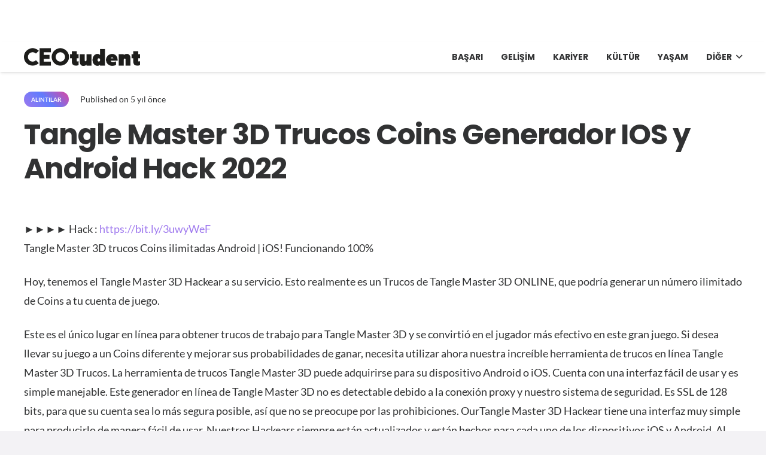

--- FILE ---
content_type: text/html; charset=UTF-8
request_url: https://ceotudent.com/tangle-master-3d-trucos-coins-generador-ios-y-android-hack-2022
body_size: 18790
content:
<!DOCTYPE HTML>
<html lang="tr-TR" prefix="og: https://ogp.me/ns#">
<head>
	<meta charset="UTF-8">
		<style>img:is([sizes="auto" i], [sizes^="auto," i]) { contain-intrinsic-size: 3000px 1500px }</style>
	<link rel="alternate" hreflang="tr" href="https://ceotudent.com/tangle-master-3d-trucos-coins-generador-ios-y-android-hack-2022" />
<link rel="alternate" hreflang="x-default" href="https://ceotudent.com/tangle-master-3d-trucos-coins-generador-ios-y-android-hack-2022" />

<!-- Rank Math PRO tarafından Arama Motoru Optimizasyonu - https://rankmath.com/ -->
<title>Tangle Master 3D Trucos Coins Generador IOS y Android Hack 2022 - CEOtudent</title>
<meta name="description" content="Tangle Master 3D trucos Coins ilimitadas Android | iOS! Funcionando 100%"/>
<meta name="robots" content="index, follow, max-snippet:-1, max-video-preview:-1, max-image-preview:large"/>
<link rel="canonical" href="https://ceotudent.com/tangle-master-3d-trucos-coins-generador-ios-y-android-hack-2022" />
<meta property="og:locale" content="tr_TR" />
<meta property="og:type" content="article" />
<meta property="og:title" content="Tangle Master 3D Trucos Coins Generador IOS y Android Hack 2022 - CEOtudent" />
<meta property="og:description" content="Tangle Master 3D trucos Coins ilimitadas Android | iOS! Funcionando 100%" />
<meta property="og:url" content="https://ceotudent.com/tangle-master-3d-trucos-coins-generador-ios-y-android-hack-2022" />
<meta property="og:site_name" content="CEOtudent" />
<meta property="article:tag" content="ada" />
<meta property="article:section" content="Alıntılar" />
<meta property="og:image" content="https://ceotudent.com/wp-content/uploads/2021/07/rb0zmu.jpg" />
<meta property="og:image:secure_url" content="https://ceotudent.com/wp-content/uploads/2021/07/rb0zmu.jpg" />
<meta property="og:image:width" content="720" />
<meta property="og:image:height" content="480" />
<meta property="og:image:alt" content="Tangle Master 3D Trucos Coins Generador IOS y Android Hack 2022" />
<meta property="og:image:type" content="image/jpeg" />
<meta property="article:published_time" content="2021-05-09T22:53:22+03:00" />
<meta name="twitter:card" content="summary_large_image" />
<meta name="twitter:title" content="Tangle Master 3D Trucos Coins Generador IOS y Android Hack 2022 - CEOtudent" />
<meta name="twitter:description" content="Tangle Master 3D trucos Coins ilimitadas Android | iOS! Funcionando 100%" />
<meta name="twitter:image" content="https://ceotudent.com/wp-content/uploads/2021/07/rb0zmu.jpg" />
<meta name="twitter:label1" content="Okuma süresi" />
<meta name="twitter:data1" content="2 dakika" />
<script type="application/ld+json" class="rank-math-schema-pro">{"@context":"https://schema.org","@graph":[{"@type":["Person","Organization"],"@id":"https://ceotudent.com/#person","name":"CEOtudent"},{"@type":"WebSite","@id":"https://ceotudent.com/#website","url":"https://ceotudent.com","name":"CEOtudent","publisher":{"@id":"https://ceotudent.com/#person"},"inLanguage":"tr"},{"@type":"ImageObject","@id":"https://ceotudent.com/wp-content/uploads/2021/07/rb0zmu.jpg","url":"https://ceotudent.com/wp-content/uploads/2021/07/rb0zmu.jpg","width":"720","height":"480","inLanguage":"tr"},{"@type":"WebPage","@id":"https://ceotudent.com/tangle-master-3d-trucos-coins-generador-ios-y-android-hack-2022#webpage","url":"https://ceotudent.com/tangle-master-3d-trucos-coins-generador-ios-y-android-hack-2022","name":"Tangle Master 3D Trucos Coins Generador IOS y Android Hack 2022 - CEOtudent","datePublished":"2021-05-09T22:53:22+03:00","dateModified":"2021-05-09T22:53:22+03:00","isPartOf":{"@id":"https://ceotudent.com/#website"},"primaryImageOfPage":{"@id":"https://ceotudent.com/wp-content/uploads/2021/07/rb0zmu.jpg"},"inLanguage":"tr"},{"@type":"Person","@id":"https://ceotudent.com/author","url":"https://ceotudent.com/author","image":{"@type":"ImageObject","@id":"https://secure.gravatar.com/avatar/?s=96&amp;d=mm&amp;r=g","url":"https://secure.gravatar.com/avatar/?s=96&amp;d=mm&amp;r=g","inLanguage":"tr"}},{"@type":"BlogPosting","headline":"Tangle Master 3D Trucos Coins Generador IOS y Android Hack 2022 - CEOtudent","datePublished":"2021-05-09T22:53:22+03:00","dateModified":"2021-05-09T22:53:22+03:00","articleSection":"Al\u0131nt\u0131lar","author":{"@id":"https://ceotudent.com/author"},"publisher":{"@id":"https://ceotudent.com/#person"},"description":"Tangle Master 3D trucos Coins ilimitadas Android | iOS! Funcionando 100%","name":"Tangle Master 3D Trucos Coins Generador IOS y Android Hack 2022 - CEOtudent","@id":"https://ceotudent.com/tangle-master-3d-trucos-coins-generador-ios-y-android-hack-2022#richSnippet","isPartOf":{"@id":"https://ceotudent.com/tangle-master-3d-trucos-coins-generador-ios-y-android-hack-2022#webpage"},"image":{"@id":"https://ceotudent.com/wp-content/uploads/2021/07/rb0zmu.jpg"},"inLanguage":"tr","mainEntityOfPage":{"@id":"https://ceotudent.com/tangle-master-3d-trucos-coins-generador-ios-y-android-hack-2022#webpage"}}]}</script>
<!-- /Rank Math WordPress SEO eklentisi -->

<link rel='dns-prefetch' href='//www.googletagmanager.com' />
<link rel='dns-prefetch' href='//cdn.ampproject.org' />
<link rel='dns-prefetch' href='//cdnjs.cloudflare.com' />
<link rel='dns-prefetch' href='//fonts.googleapis.com' />
<link rel='dns-prefetch' href='//fonts.gstatic.com' />
<link rel='dns-prefetch' href='//www.gstatic.com' />
<link rel='dns-prefetch' href='//raw.githubusercontent.com' />
<link rel='dns-prefetch' href='//pagead2.googlesyndication.com' />

<link rel="alternate" type="application/rss+xml" title="CEOtudent &raquo; akışı" href="https://ceotudent.com/feed" />
<link rel="alternate" type="application/rss+xml" title="CEOtudent &raquo; yorum akışı" href="https://ceotudent.com/comments/feed" />
<link rel="canonical" href="https://ceotudent.com/tangle-master-3d-trucos-coins-generador-ios-y-android-hack-2022" />
<meta name="viewport" content="width=device-width, initial-scale=1">
<meta name="SKYPE_TOOLBAR" content="SKYPE_TOOLBAR_PARSER_COMPATIBLE">
<meta name="theme-color" content="#9e78ee">
<meta property="og:title" content="Tangle Master 3D Trucos Coins Generador IOS y Android Hack 2022 - CEOtudent">
<meta property="og:url" content="https://ceotudent.com/tangle-master-3d-trucos-coins-generador-ios-y-android-hack-2022">
<meta property="og:locale" content="tr_TR">
<meta property="og:site_name" content="CEOtudent">
<meta property="og:type" content="article">
<meta property="og:image" content="https://ceotudent.com/wp-content/uploads/2021/07/rb0zmu.jpg" itemprop="image">
<meta property="og:locale:alternate" content="en">
<meta property="og:locale:alternate" content="fr_FR">
<meta property="og:locale:alternate" content="es_ES">
<meta property="og:locale:alternate" content="de_DE">
<style id='wp-emoji-styles-inline-css'>

	img.wp-smiley, img.emoji {
		display: inline !important;
		border: none !important;
		box-shadow: none !important;
		height: 1em !important;
		width: 1em !important;
		margin: 0 0.07em !important;
		vertical-align: -0.1em !important;
		background: none !important;
		padding: 0 !important;
	}
</style>
<link data-minify="1" rel='stylesheet' id='us-theme-css' href='https://ceotudent.com/wp-content/cache/min/1/wp-content/uploads/us-assets/ceotudent.com.css?ver=1753450503' media='all' />
<style id='rocket-lazyload-inline-css'>
.rll-youtube-player{position:relative;padding-bottom:56.23%;height:0;overflow:hidden;max-width:100%;}.rll-youtube-player:focus-within{outline: 2px solid currentColor;outline-offset: 5px;}.rll-youtube-player iframe{position:absolute;top:0;left:0;width:100%;height:100%;z-index:100;background:0 0}.rll-youtube-player img{bottom:0;display:block;left:0;margin:auto;max-width:100%;width:100%;position:absolute;right:0;top:0;border:none;height:auto;-webkit-transition:.4s all;-moz-transition:.4s all;transition:.4s all}.rll-youtube-player img:hover{-webkit-filter:brightness(75%)}.rll-youtube-player .play{height:100%;width:100%;left:0;top:0;position:absolute;background:url(https://ceotudent.com/wp-content/plugins/wp-rocket/assets/img/youtube.png) no-repeat center;background-color: transparent !important;cursor:pointer;border:none;}
</style>
<script id="wpml-cookie-js-extra">
var wpml_cookies = {"wp-wpml_current_language":{"value":"tr","expires":1,"path":"\/"}};
var wpml_cookies = {"wp-wpml_current_language":{"value":"tr","expires":1,"path":"\/"}};
</script>
<script data-minify="1" src="https://ceotudent.com/wp-content/cache/min/1/wp-content/plugins/sitepress-multilingual-cms/res/js/cookies/language-cookie.js?ver=1753450503" id="wpml-cookie-js" defer data-wp-strategy="defer"></script>

<!-- Site Kit tarafından eklenen Google etiketi (gtag.js) snippet&#039;i -->
<!-- Google Analytics snippet added by Site Kit -->
<script src="https://www.googletagmanager.com/gtag/js?id=G-TRTYTQN5BN" id="google_gtagjs-js" async></script>
<script id="google_gtagjs-js-after">
window.dataLayer = window.dataLayer || [];function gtag(){dataLayer.push(arguments);}
gtag("set","linker",{"domains":["ceotudent.com"]});
gtag("js", new Date());
gtag("set", "developer_id.dZTNiMT", true);
gtag("config", "G-TRTYTQN5BN", {"googlesitekit_post_type":"post"});
 window._googlesitekit = window._googlesitekit || {}; window._googlesitekit.throttledEvents = []; window._googlesitekit.gtagEvent = (name, data) => { var key = JSON.stringify( { name, data } ); if ( !! window._googlesitekit.throttledEvents[ key ] ) { return; } window._googlesitekit.throttledEvents[ key ] = true; setTimeout( () => { delete window._googlesitekit.throttledEvents[ key ]; }, 5 ); gtag( "event", name, { ...data, event_source: "site-kit" } ); };
</script>
<script></script><link rel="https://api.w.org/" href="https://ceotudent.com/wp-json/" /><link rel="alternate" title="JSON" type="application/json" href="https://ceotudent.com/wp-json/wp/v2/posts/117966" /><link rel="EditURI" type="application/rsd+xml" title="RSD" href="https://ceotudent.com/xmlrpc.php?rsd" />
<meta name="generator" content="WordPress 6.8.3" />
<link rel='shortlink' href='https://ceotudent.com/?p=117966' />
<link rel="alternate" title="oEmbed (JSON)" type="application/json+oembed" href="https://ceotudent.com/wp-json/oembed/1.0/embed?url=https%3A%2F%2Fceotudent.com%2Ftangle-master-3d-trucos-coins-generador-ios-y-android-hack-2022" />
<link rel="alternate" title="oEmbed (XML)" type="text/xml+oembed" href="https://ceotudent.com/wp-json/oembed/1.0/embed?url=https%3A%2F%2Fceotudent.com%2Ftangle-master-3d-trucos-coins-generador-ios-y-android-hack-2022&#038;format=xml" />
<meta name="generator" content="WPML ver:4.8.6 stt:1,4,3,2,53;" />
<meta name="generator" content="Site Kit by Google 1.170.0" /><script>document.createElement( "picture" );if(!window.HTMLPictureElement && document.addEventListener) {window.addEventListener("DOMContentLoaded", function() {var s = document.createElement("script");s.src = "https://ceotudent.com/wp-content/plugins/webp-express/js/picturefill.min.js";document.body.appendChild(s);});}</script>		<script id="us_add_no_touch">
			if ( ! /Android|webOS|iPhone|iPad|iPod|BlackBerry|IEMobile|Opera Mini/i.test( navigator.userAgent ) ) {
				document.documentElement.classList.add( "no-touch" );
			}
		</script>
				<script id="us_color_scheme_switch_class">
			if ( document.cookie.includes( "us_color_scheme_switch_is_on=true" ) ) {
				document.documentElement.classList.add( "us-color-scheme-on" );
			}
		</script>
		
<!-- Site Kit tarafından eklenen Google AdSense meta etiketleri -->
<meta name="google-adsense-platform-account" content="ca-host-pub-2644536267352236">
<meta name="google-adsense-platform-domain" content="sitekit.withgoogle.com">
<!-- Site Kit tarafından eklenen Google AdSense meta etiketlerine son verin -->
<meta name="generator" content="Powered by WPBakery Page Builder - drag and drop page builder for WordPress."/>

<!-- Google AdSense snippet added by Site Kit -->
<script async src="https://pagead2.googlesyndication.com/pagead/js/adsbygoogle.js?client=ca-pub-1787826683754973&amp;host=ca-host-pub-2644536267352236" crossorigin="anonymous"></script>

<!-- End Google AdSense snippet added by Site Kit -->
<link rel="icon" href="https://ceotudent.com/wp-content/uploads/2021/07/cropped-apple-icon-144x144-1-32x32.png" sizes="32x32" />
<link rel="icon" href="https://ceotudent.com/wp-content/uploads/2021/07/cropped-apple-icon-144x144-1-192x192.png" sizes="192x192" />
<link rel="apple-touch-icon" href="https://ceotudent.com/wp-content/uploads/2021/07/cropped-apple-icon-144x144-1-180x180.png" />
<meta name="msapplication-TileImage" content="https://ceotudent.com/wp-content/uploads/2021/07/cropped-apple-icon-144x144-1-270x270.png" />
<noscript><style> .wpb_animate_when_almost_visible { opacity: 1; }</style></noscript><noscript><style id="rocket-lazyload-nojs-css">.rll-youtube-player, [data-lazy-src]{display:none !important;}</style></noscript>		<style id="us-icon-fonts">@font-face{font-display:block;font-style:normal;font-family:"fontawesome";font-weight:900;src:url("https://ceotudent.com/wp-content/themes/Impreza/fonts/fa-solid-900.woff2?ver=8.37.2") format("woff2")}.fas{font-family:"fontawesome";font-weight:900}@font-face{font-display:block;font-style:normal;font-family:"fontawesome";font-weight:400;src:url("https://ceotudent.com/wp-content/themes/Impreza/fonts/fa-regular-400.woff2?ver=8.37.2") format("woff2")}.far{font-family:"fontawesome";font-weight:400}@font-face{font-display:block;font-style:normal;font-family:"fontawesome";font-weight:300;src:url("https://ceotudent.com/wp-content/themes/Impreza/fonts/fa-light-300.woff2?ver=8.37.2") format("woff2")}.fal{font-family:"fontawesome";font-weight:300}@font-face{font-display:block;font-style:normal;font-family:"Font Awesome 5 Duotone";font-weight:900;src:url("https://ceotudent.com/wp-content/themes/Impreza/fonts/fa-duotone-900.woff2?ver=8.37.2") format("woff2")}.fad{font-family:"Font Awesome 5 Duotone";font-weight:900}.fad{position:relative}.fad:before{position:absolute}.fad:after{opacity:0.4}@font-face{font-display:block;font-style:normal;font-family:"Font Awesome 5 Brands";font-weight:400;src:url("https://ceotudent.com/wp-content/themes/Impreza/fonts/fa-brands-400.woff2?ver=8.37.2") format("woff2")}.fab{font-family:"Font Awesome 5 Brands";font-weight:400}@font-face{font-display:block;font-style:normal;font-family:"Material Icons";font-weight:400;src:url("https://ceotudent.com/wp-content/themes/Impreza/fonts/material-icons.woff2?ver=8.37.2") format("woff2")}.material-icons{font-family:"Material Icons";font-weight:400}</style>
				<style id="us-current-header-css"> .l-subheader.at_top,.l-subheader.at_top .w-dropdown-list,.l-subheader.at_top .type_mobile .w-nav-list.level_1{background:#ffffff;color:#000000}.no-touch .l-subheader.at_top a:hover,.no-touch .l-header.bg_transparent .l-subheader.at_top .w-dropdown.opened a:hover{color:#000000}.l-header.bg_transparent:not(.sticky) .l-subheader.at_top{background:var(--color-header-top-transparent-bg);color:var(--color-header-top-transparent-text)}.no-touch .l-header.bg_transparent:not(.sticky) .at_top .w-cart-link:hover,.no-touch .l-header.bg_transparent:not(.sticky) .at_top .w-text a:hover,.no-touch .l-header.bg_transparent:not(.sticky) .at_top .w-html a:hover,.no-touch .l-header.bg_transparent:not(.sticky) .at_top .w-nav>a:hover,.no-touch .l-header.bg_transparent:not(.sticky) .at_top .w-menu a:hover,.no-touch .l-header.bg_transparent:not(.sticky) .at_top .w-search>a:hover,.no-touch .l-header.bg_transparent:not(.sticky) .at_top .w-socials.shape_none.color_text a:hover,.no-touch .l-header.bg_transparent:not(.sticky) .at_top .w-socials.shape_none.color_link a:hover,.no-touch .l-header.bg_transparent:not(.sticky) .at_top .w-dropdown a:hover,.no-touch .l-header.bg_transparent:not(.sticky) .at_top .type_desktop .menu-item.level_1.opened>a,.no-touch .l-header.bg_transparent:not(.sticky) .at_top .type_desktop .menu-item.level_1:hover>a{color:var(--color-header-transparent-text-hover)}.l-subheader.at_middle,.l-subheader.at_middle .w-dropdown-list,.l-subheader.at_middle .type_mobile .w-nav-list.level_1{background:var(--color-header-middle-bg);color:var(--color-header-middle-text)}.no-touch .l-subheader.at_middle a:hover,.no-touch .l-header.bg_transparent .l-subheader.at_middle .w-dropdown.opened a:hover{color:var(--color-header-middle-text-hover)}.l-header.bg_transparent:not(.sticky) .l-subheader.at_middle{background:var(--color-header-transparent-bg);color:var(--color-header-transparent-text)}.no-touch .l-header.bg_transparent:not(.sticky) .at_middle .w-cart-link:hover,.no-touch .l-header.bg_transparent:not(.sticky) .at_middle .w-text a:hover,.no-touch .l-header.bg_transparent:not(.sticky) .at_middle .w-html a:hover,.no-touch .l-header.bg_transparent:not(.sticky) .at_middle .w-nav>a:hover,.no-touch .l-header.bg_transparent:not(.sticky) .at_middle .w-menu a:hover,.no-touch .l-header.bg_transparent:not(.sticky) .at_middle .w-search>a:hover,.no-touch .l-header.bg_transparent:not(.sticky) .at_middle .w-socials.shape_none.color_text a:hover,.no-touch .l-header.bg_transparent:not(.sticky) .at_middle .w-socials.shape_none.color_link a:hover,.no-touch .l-header.bg_transparent:not(.sticky) .at_middle .w-dropdown a:hover,.no-touch .l-header.bg_transparent:not(.sticky) .at_middle .type_desktop .menu-item.level_1.opened>a,.no-touch .l-header.bg_transparent:not(.sticky) .at_middle .type_desktop .menu-item.level_1:hover>a{color:var(--color-header-transparent-text-hover)}.header_ver .l-header{background:var(--color-header-middle-bg);color:var(--color-header-middle-text)}@media (min-width:1381px){.hidden_for_default{display:none!important}.l-subheader.at_top{display:none}.l-subheader.at_bottom{display:none}.l-header{position:relative;z-index:111;width:100%}.l-subheader{margin:0 auto}.l-subheader.width_full{padding-left:1.5rem;padding-right:1.5rem}.l-subheader-h{display:flex;align-items:center;position:relative;margin:0 auto;max-width:var(--site-content-width,1200px);height:inherit}.w-header-show{display:none}.l-header.pos_fixed{position:fixed;left:0}.l-header.pos_fixed:not(.notransition) .l-subheader{transition-property:transform,background,box-shadow,line-height,height;transition-duration:.3s;transition-timing-function:cubic-bezier(.78,.13,.15,.86)}.headerinpos_bottom.sticky_first_section .l-header.pos_fixed{position:fixed!important}.header_hor .l-header.sticky_auto_hide{transition:transform .3s cubic-bezier(.78,.13,.15,.86) .1s}.header_hor .l-header.sticky_auto_hide.down{transform:translateY(-110%)}.l-header.bg_transparent:not(.sticky) .l-subheader{box-shadow:none!important;background:none}.l-header.bg_transparent~.l-main .l-section.width_full.height_auto:first-of-type>.l-section-h{padding-top:0!important;padding-bottom:0!important}.l-header.pos_static.bg_transparent{position:absolute;left:0}.l-subheader.width_full .l-subheader-h{max-width:none!important}.l-header.shadow_thin .l-subheader.at_middle,.l-header.shadow_thin .l-subheader.at_bottom{box-shadow:0 1px 0 rgba(0,0,0,0.08)}.l-header.shadow_wide .l-subheader.at_middle,.l-header.shadow_wide .l-subheader.at_bottom{box-shadow:0 3px 5px -1px rgba(0,0,0,0.1),0 2px 1px -1px rgba(0,0,0,0.05)}.header_hor .l-subheader-cell>.w-cart{margin-left:0;margin-right:0}:root{--header-height:50px;--header-sticky-height:50px}.l-header:before{content:'50'}.l-header.sticky:before{content:'50'}.l-subheader.at_top{line-height:70px;height:70px}.l-header.sticky .l-subheader.at_top{line-height:0px;height:0px;overflow:hidden}.l-subheader.at_middle{line-height:50px;height:50px}.l-header.sticky .l-subheader.at_middle{line-height:50px;height:50px}.l-subheader.at_bottom{line-height:36px;height:36px}.l-header.sticky .l-subheader.at_bottom{line-height:40px;height:40px}.headerinpos_above .l-header.pos_fixed{overflow:hidden;transition:transform 0.3s;transform:translate3d(0,-100%,0)}.headerinpos_above .l-header.pos_fixed.sticky{overflow:visible;transform:none}.headerinpos_above .l-header.pos_fixed~.l-section>.l-section-h,.headerinpos_above .l-header.pos_fixed~.l-main .l-section:first-of-type>.l-section-h{padding-top:0!important}.headerinpos_below .l-header.pos_fixed:not(.sticky){position:absolute;top:100%}.headerinpos_below .l-header.pos_fixed~.l-main>.l-section:first-of-type>.l-section-h{padding-top:0!important}.headerinpos_below .l-header.pos_fixed~.l-main .l-section.full_height:nth-of-type(2){min-height:100vh}.headerinpos_below .l-header.pos_fixed~.l-main>.l-section:nth-of-type(2)>.l-section-h{padding-top:var(--header-height)}.headerinpos_bottom .l-header.pos_fixed:not(.sticky){position:absolute;top:100vh}.headerinpos_bottom .l-header.pos_fixed~.l-main>.l-section:first-of-type>.l-section-h{padding-top:0!important}.headerinpos_bottom .l-header.pos_fixed~.l-main>.l-section:first-of-type>.l-section-h{padding-bottom:var(--header-height)}.headerinpos_bottom .l-header.pos_fixed.bg_transparent~.l-main .l-section.valign_center:not(.height_auto):first-of-type>.l-section-h{top:calc( var(--header-height) / 2 )}.headerinpos_bottom .l-header.pos_fixed:not(.sticky) .w-cart-dropdown,.headerinpos_bottom .l-header.pos_fixed:not(.sticky) .w-nav.type_desktop .w-nav-list.level_2{bottom:100%;transform-origin:0 100%}.headerinpos_bottom .l-header.pos_fixed:not(.sticky) .w-nav.type_mobile.m_layout_dropdown .w-nav-list.level_1{top:auto;bottom:100%;box-shadow:var(--box-shadow-up)}.headerinpos_bottom .l-header.pos_fixed:not(.sticky) .w-nav.type_desktop .w-nav-list.level_3,.headerinpos_bottom .l-header.pos_fixed:not(.sticky) .w-nav.type_desktop .w-nav-list.level_4{top:auto;bottom:0;transform-origin:0 100%}.headerinpos_bottom .l-header.pos_fixed:not(.sticky) .w-dropdown-list{top:auto;bottom:-0.4em;padding-top:0.4em;padding-bottom:2.4em}.admin-bar .l-header.pos_static.bg_solid~.l-main .l-section.full_height:first-of-type{min-height:calc( 100vh - var(--header-height) - 32px )}.admin-bar .l-header.pos_fixed:not(.sticky_auto_hide)~.l-main .l-section.full_height:not(:first-of-type){min-height:calc( 100vh - var(--header-sticky-height) - 32px )}.admin-bar.headerinpos_below .l-header.pos_fixed~.l-main .l-section.full_height:nth-of-type(2){min-height:calc(100vh - 32px)}}@media (min-width:1025px) and (max-width:1380px){.hidden_for_laptops{display:none!important}.l-subheader.at_bottom{display:none}.l-header{position:relative;z-index:111;width:100%}.l-subheader{margin:0 auto}.l-subheader.width_full{padding-left:1.5rem;padding-right:1.5rem}.l-subheader-h{display:flex;align-items:center;position:relative;margin:0 auto;max-width:var(--site-content-width,1200px);height:inherit}.w-header-show{display:none}.l-header.pos_fixed{position:fixed;left:0}.l-header.pos_fixed:not(.notransition) .l-subheader{transition-property:transform,background,box-shadow,line-height,height;transition-duration:.3s;transition-timing-function:cubic-bezier(.78,.13,.15,.86)}.headerinpos_bottom.sticky_first_section .l-header.pos_fixed{position:fixed!important}.header_hor .l-header.sticky_auto_hide{transition:transform .3s cubic-bezier(.78,.13,.15,.86) .1s}.header_hor .l-header.sticky_auto_hide.down{transform:translateY(-110%)}.l-header.bg_transparent:not(.sticky) .l-subheader{box-shadow:none!important;background:none}.l-header.bg_transparent~.l-main .l-section.width_full.height_auto:first-of-type>.l-section-h{padding-top:0!important;padding-bottom:0!important}.l-header.pos_static.bg_transparent{position:absolute;left:0}.l-subheader.width_full .l-subheader-h{max-width:none!important}.l-header.shadow_thin .l-subheader.at_middle,.l-header.shadow_thin .l-subheader.at_bottom{box-shadow:0 1px 0 rgba(0,0,0,0.08)}.l-header.shadow_wide .l-subheader.at_middle,.l-header.shadow_wide .l-subheader.at_bottom{box-shadow:0 3px 5px -1px rgba(0,0,0,0.1),0 2px 1px -1px rgba(0,0,0,0.05)}.header_hor .l-subheader-cell>.w-cart{margin-left:0;margin-right:0}:root{--header-height:120px;--header-sticky-height:50px}.l-header:before{content:'120'}.l-header.sticky:before{content:'50'}.l-subheader.at_top{line-height:70px;height:70px}.l-header.sticky .l-subheader.at_top{line-height:0px;height:0px;overflow:hidden}.l-subheader.at_middle{line-height:50px;height:50px}.l-header.sticky .l-subheader.at_middle{line-height:50px;height:50px}.l-subheader.at_bottom{line-height:36px;height:36px}.l-header.sticky .l-subheader.at_bottom{line-height:40px;height:40px}.headerinpos_above .l-header.pos_fixed{overflow:hidden;transition:transform 0.3s;transform:translate3d(0,-100%,0)}.headerinpos_above .l-header.pos_fixed.sticky{overflow:visible;transform:none}.headerinpos_above .l-header.pos_fixed~.l-section>.l-section-h,.headerinpos_above .l-header.pos_fixed~.l-main .l-section:first-of-type>.l-section-h{padding-top:0!important}.headerinpos_below .l-header.pos_fixed:not(.sticky){position:absolute;top:100%}.headerinpos_below .l-header.pos_fixed~.l-main>.l-section:first-of-type>.l-section-h{padding-top:0!important}.headerinpos_below .l-header.pos_fixed~.l-main .l-section.full_height:nth-of-type(2){min-height:100vh}.headerinpos_below .l-header.pos_fixed~.l-main>.l-section:nth-of-type(2)>.l-section-h{padding-top:var(--header-height)}.headerinpos_bottom .l-header.pos_fixed:not(.sticky){position:absolute;top:100vh}.headerinpos_bottom .l-header.pos_fixed~.l-main>.l-section:first-of-type>.l-section-h{padding-top:0!important}.headerinpos_bottom .l-header.pos_fixed~.l-main>.l-section:first-of-type>.l-section-h{padding-bottom:var(--header-height)}.headerinpos_bottom .l-header.pos_fixed.bg_transparent~.l-main .l-section.valign_center:not(.height_auto):first-of-type>.l-section-h{top:calc( var(--header-height) / 2 )}.headerinpos_bottom .l-header.pos_fixed:not(.sticky) .w-cart-dropdown,.headerinpos_bottom .l-header.pos_fixed:not(.sticky) .w-nav.type_desktop .w-nav-list.level_2{bottom:100%;transform-origin:0 100%}.headerinpos_bottom .l-header.pos_fixed:not(.sticky) .w-nav.type_mobile.m_layout_dropdown .w-nav-list.level_1{top:auto;bottom:100%;box-shadow:var(--box-shadow-up)}.headerinpos_bottom .l-header.pos_fixed:not(.sticky) .w-nav.type_desktop .w-nav-list.level_3,.headerinpos_bottom .l-header.pos_fixed:not(.sticky) .w-nav.type_desktop .w-nav-list.level_4{top:auto;bottom:0;transform-origin:0 100%}.headerinpos_bottom .l-header.pos_fixed:not(.sticky) .w-dropdown-list{top:auto;bottom:-0.4em;padding-top:0.4em;padding-bottom:2.4em}.admin-bar .l-header.pos_static.bg_solid~.l-main .l-section.full_height:first-of-type{min-height:calc( 100vh - var(--header-height) - 32px )}.admin-bar .l-header.pos_fixed:not(.sticky_auto_hide)~.l-main .l-section.full_height:not(:first-of-type){min-height:calc( 100vh - var(--header-sticky-height) - 32px )}.admin-bar.headerinpos_below .l-header.pos_fixed~.l-main .l-section.full_height:nth-of-type(2){min-height:calc(100vh - 32px)}}@media (min-width:601px) and (max-width:1024px){.hidden_for_tablets{display:none!important}.l-subheader.at_bottom{display:none}.l-header{position:relative;z-index:111;width:100%}.l-subheader{margin:0 auto}.l-subheader.width_full{padding-left:1.5rem;padding-right:1.5rem}.l-subheader-h{display:flex;align-items:center;position:relative;margin:0 auto;max-width:var(--site-content-width,1200px);height:inherit}.w-header-show{display:none}.l-header.pos_fixed{position:fixed;left:0}.l-header.pos_fixed:not(.notransition) .l-subheader{transition-property:transform,background,box-shadow,line-height,height;transition-duration:.3s;transition-timing-function:cubic-bezier(.78,.13,.15,.86)}.headerinpos_bottom.sticky_first_section .l-header.pos_fixed{position:fixed!important}.header_hor .l-header.sticky_auto_hide{transition:transform .3s cubic-bezier(.78,.13,.15,.86) .1s}.header_hor .l-header.sticky_auto_hide.down{transform:translateY(-110%)}.l-header.bg_transparent:not(.sticky) .l-subheader{box-shadow:none!important;background:none}.l-header.bg_transparent~.l-main .l-section.width_full.height_auto:first-of-type>.l-section-h{padding-top:0!important;padding-bottom:0!important}.l-header.pos_static.bg_transparent{position:absolute;left:0}.l-subheader.width_full .l-subheader-h{max-width:none!important}.l-header.shadow_thin .l-subheader.at_middle,.l-header.shadow_thin .l-subheader.at_bottom{box-shadow:0 1px 0 rgba(0,0,0,0.08)}.l-header.shadow_wide .l-subheader.at_middle,.l-header.shadow_wide .l-subheader.at_bottom{box-shadow:0 3px 5px -1px rgba(0,0,0,0.1),0 2px 1px -1px rgba(0,0,0,0.05)}.header_hor .l-subheader-cell>.w-cart{margin-left:0;margin-right:0}:root{--header-height:110px;--header-sticky-height:50px}.l-header:before{content:'110'}.l-header.sticky:before{content:'50'}.l-subheader.at_top{line-height:60px;height:60px}.l-header.sticky .l-subheader.at_top{line-height:0px;height:0px;overflow:hidden}.l-subheader.at_middle{line-height:50px;height:50px}.l-header.sticky .l-subheader.at_middle{line-height:50px;height:50px}.l-subheader.at_bottom{line-height:50px;height:50px}.l-header.sticky .l-subheader.at_bottom{line-height:50px;height:50px}}@media (max-width:600px){.hidden_for_mobiles{display:none!important}.l-subheader.at_top{display:none}.l-subheader.at_bottom{display:none}.l-header{position:relative;z-index:111;width:100%}.l-subheader{margin:0 auto}.l-subheader.width_full{padding-left:1.5rem;padding-right:1.5rem}.l-subheader-h{display:flex;align-items:center;position:relative;margin:0 auto;max-width:var(--site-content-width,1200px);height:inherit}.w-header-show{display:none}.l-header.pos_fixed{position:fixed;left:0}.l-header.pos_fixed:not(.notransition) .l-subheader{transition-property:transform,background,box-shadow,line-height,height;transition-duration:.3s;transition-timing-function:cubic-bezier(.78,.13,.15,.86)}.headerinpos_bottom.sticky_first_section .l-header.pos_fixed{position:fixed!important}.header_hor .l-header.sticky_auto_hide{transition:transform .3s cubic-bezier(.78,.13,.15,.86) .1s}.header_hor .l-header.sticky_auto_hide.down{transform:translateY(-110%)}.l-header.bg_transparent:not(.sticky) .l-subheader{box-shadow:none!important;background:none}.l-header.bg_transparent~.l-main .l-section.width_full.height_auto:first-of-type>.l-section-h{padding-top:0!important;padding-bottom:0!important}.l-header.pos_static.bg_transparent{position:absolute;left:0}.l-subheader.width_full .l-subheader-h{max-width:none!important}.l-header.shadow_thin .l-subheader.at_middle,.l-header.shadow_thin .l-subheader.at_bottom{box-shadow:0 1px 0 rgba(0,0,0,0.08)}.l-header.shadow_wide .l-subheader.at_middle,.l-header.shadow_wide .l-subheader.at_bottom{box-shadow:0 3px 5px -1px rgba(0,0,0,0.1),0 2px 1px -1px rgba(0,0,0,0.05)}.header_hor .l-subheader-cell>.w-cart{margin-left:0;margin-right:0}:root{--header-height:50px;--header-sticky-height:0px}.l-header:before{content:'50'}.l-header.sticky:before{content:'0'}.l-subheader.at_top{line-height:60px;height:60px}.l-header.sticky .l-subheader.at_top{line-height:60px;height:60px}.l-subheader.at_middle{line-height:50px;height:50px}.l-header.sticky .l-subheader.at_middle{line-height:0px;height:0px;overflow:hidden}.l-subheader.at_bottom{line-height:50px;height:50px}.l-header.sticky .l-subheader.at_bottom{line-height:50px;height:50px}.l-subheader.at_top .l-subheader-cell.at_left,.l-subheader.at_top .l-subheader-cell.at_right{display:flex;flex-basis:100px}}@media (min-width:1381px){.ush_image_1{height:35px!important}.l-header.sticky .ush_image_1{height:35px!important}}@media (min-width:1025px) and (max-width:1380px){.ush_image_1{height:30px!important}.l-header.sticky .ush_image_1{height:30px!important}}@media (min-width:601px) and (max-width:1024px){.ush_image_1{height:25px!important}.l-header.sticky .ush_image_1{height:25px!important}}@media (max-width:600px){.ush_image_1{height:20px!important}.l-header.sticky .ush_image_1{height:20px!important}}.header_hor .ush_menu_1.type_desktop .menu-item.level_1>a:not(.w-btn){padding-left:15px;padding-right:15px}.header_hor .ush_menu_1.type_desktop .menu-item.level_1>a.w-btn{margin-left:15px;margin-right:15px}.header_hor .ush_menu_1.type_desktop.align-edges>.w-nav-list.level_1{margin-left:-15px;margin-right:-15px}.header_ver .ush_menu_1.type_desktop .menu-item.level_1>a:not(.w-btn){padding-top:15px;padding-bottom:15px}.header_ver .ush_menu_1.type_desktop .menu-item.level_1>a.w-btn{margin-top:15px;margin-bottom:15px}.ush_menu_1.type_desktop .menu-item:not(.level_1){font-size:14px}.ush_menu_1.type_mobile .w-nav-anchor.level_1,.ush_menu_1.type_mobile .w-nav-anchor.level_1 + .w-nav-arrow{font-size:25px}.ush_menu_1.type_mobile .w-nav-anchor:not(.level_1),.ush_menu_1.type_mobile .w-nav-anchor:not(.level_1) + .w-nav-arrow{font-size:15px}@media (min-width:1381px){.ush_menu_1 .w-nav-icon{font-size:22px}}@media (min-width:1025px) and (max-width:1380px){.ush_menu_1 .w-nav-icon{font-size:22px}}@media (min-width:601px) and (max-width:1024px){.ush_menu_1 .w-nav-icon{font-size:22px}}@media (max-width:600px){.ush_menu_1 .w-nav-icon{font-size:22px}}.ush_menu_1 .w-nav-icon>div{border-width:3px}@media screen and (max-width:899px){.w-nav.ush_menu_1>.w-nav-list.level_1{display:none}.ush_menu_1 .w-nav-control{display:block}}.no-touch .ush_menu_1 .w-nav-item.level_1.opened>a:not(.w-btn),.no-touch .ush_menu_1 .w-nav-item.level_1:hover>a:not(.w-btn){background:var(--color-header-middle-bg);color:var(--color-header-middle-text-hover)}.ush_menu_1 .w-nav-item.level_1.current-menu-item>a:not(.w-btn),.ush_menu_1 .w-nav-item.level_1.current-menu-ancestor>a:not(.w-btn),.ush_menu_1 .w-nav-item.level_1.current-page-ancestor>a:not(.w-btn){background:var(--color-header-middle-bg);color:var(--color-content-link)}.l-header.bg_transparent:not(.sticky) .ush_menu_1.type_desktop .w-nav-item.level_1.current-menu-item>a:not(.w-btn),.l-header.bg_transparent:not(.sticky) .ush_menu_1.type_desktop .w-nav-item.level_1.current-menu-ancestor>a:not(.w-btn),.l-header.bg_transparent:not(.sticky) .ush_menu_1.type_desktop .w-nav-item.level_1.current-page-ancestor>a:not(.w-btn){background:var(--color-header-top-bg-grad,var(--color-header-top-bg) );color:var(--color-content-link-hover)}.ush_menu_1 .w-nav-list:not(.level_1){background:var(--color-header-middle-bg);color:var(--color-header-middle-text)}.no-touch .ush_menu_1 .w-nav-item:not(.level_1)>a:focus,.no-touch .ush_menu_1 .w-nav-item:not(.level_1):hover>a{background:var(--color-content-primary-grad,var(--color-content-primary) );color:#ffffff}.ush_menu_1 .w-nav-item:not(.level_1).current-menu-item>a,.ush_menu_1 .w-nav-item:not(.level_1).current-menu-ancestor>a,.ush_menu_1 .w-nav-item:not(.level_1).current-page-ancestor>a{background:transparent;color:var(--color-content-link)}.ush_menu_1{font-size:14px!important;font-family:var(--h1-font-family)!important;font-weight:700!important;text-transform:uppercase!important}</style>
		<style id="us-design-options-css">.us_custom_bc34d4fa{font-weight:700!important;text-transform:uppercase!important;font-size:10px!important}.us_custom_ea2be81a{font-size:0.9rem!important}.us_custom_4e3ce60a{padding-top:1rem!important}.us_custom_6427588e{font-size:18px!important;line-height:1.8!important}.us_custom_8c9c012b{font-size:1.2rem!important;font-weight:700!important;border-radius:5px!important;padding:2rem!important;background:var(--color-content-bg-alt)!important}</style></head>
<body class="wp-singular post-template-default single single-post postid-117966 single-format-standard wp-theme-Impreza l-body Impreza_8.37.2 us-core_8.37.2 header_hor headerinpos_top footer_reveal state_default wpb-js-composer js-comp-ver-8.5 vc_responsive" itemscope itemtype="https://schema.org/WebPage">

<div class="l-canvas type_wide">
	<header id="page-header" class="l-header pos_static shadow_wide bg_solid id_7039" itemscope itemtype="https://schema.org/WPHeader"><div class="l-subheader at_top"><div class="l-subheader-h"><div class="l-subheader-cell at_left"></div><div class="l-subheader-cell at_center"></div><div class="l-subheader-cell at_right"></div></div></div><div class="l-subheader at_middle"><div class="l-subheader-h"><div class="l-subheader-cell at_left"><div class="w-image ush_image_1"><div class="w-image-h"><img width="355" height="55" src="data:image/svg+xml,%3Csvg%20xmlns='http://www.w3.org/2000/svg'%20viewBox='0%200%20355%2055'%3E%3C/svg%3E" class="attachment-large size-large" alt="" loading="lazy" decoding="async" data-lazy-srcset="https://ceotudent.com/wp-content/uploads/2021/07/CEOtudent-LOGO-web.png 355w, https://ceotudent.com/wp-content/uploads/2021/07/CEOtudent-LOGO-web-300x46.png 300w" data-lazy-sizes="auto, (max-width: 355px) 100vw, 355px" data-lazy-src="https://ceotudent.com/wp-content/uploads/2021/07/CEOtudent-LOGO-web.png" /><noscript><img width="355" height="55" src="https://ceotudent.com/wp-content/uploads/2021/07/CEOtudent-LOGO-web.png" class="attachment-large size-large" alt="" loading="lazy" decoding="async" srcset="https://ceotudent.com/wp-content/uploads/2021/07/CEOtudent-LOGO-web.png 355w, https://ceotudent.com/wp-content/uploads/2021/07/CEOtudent-LOGO-web-300x46.png 300w" sizes="auto, (max-width: 355px) 100vw, 355px" /></noscript></div></div></div><div class="l-subheader-cell at_center"></div><div class="l-subheader-cell at_right"><nav class="w-nav type_desktop ush_menu_1 align-edges show_main_arrows dropdown_hor m_align_none m_layout_fullscreen m_effect_aft" itemscope itemtype="https://schema.org/SiteNavigationElement"><a class="w-nav-control" aria-label="Menü" aria-expanded="false" role="button" href="#"><div class="w-nav-icon"><div></div></div></a><ul class="w-nav-list level_1 hide_for_mobiles hover_simple"><li id="menu-item-142432" class="menu-item menu-item-type-taxonomy menu-item-object-category w-nav-item level_1 menu-item-142432"><a class="w-nav-anchor level_1" href="https://ceotudent.com/kategori/basari"><span class="w-nav-title">Başarı</span><span class="w-nav-arrow" tabindex="0" role="button" aria-label="Başarı Menü"></span></a></li><li id="menu-item-142433" class="menu-item menu-item-type-taxonomy menu-item-object-category w-nav-item level_1 menu-item-142433"><a class="w-nav-anchor level_1" href="https://ceotudent.com/kategori/gelisim"><span class="w-nav-title">Gelişim</span><span class="w-nav-arrow" tabindex="0" role="button" aria-label="Gelişim Menü"></span></a></li><li id="menu-item-142434" class="menu-item menu-item-type-taxonomy menu-item-object-category w-nav-item level_1 menu-item-142434"><a class="w-nav-anchor level_1" href="https://ceotudent.com/kategori/kariyer"><span class="w-nav-title">Kariyer</span><span class="w-nav-arrow" tabindex="0" role="button" aria-label="Kariyer Menü"></span></a></li><li id="menu-item-142435" class="menu-item menu-item-type-taxonomy menu-item-object-category w-nav-item level_1 menu-item-142435"><a class="w-nav-anchor level_1" href="https://ceotudent.com/kategori/kultur"><span class="w-nav-title">Kültür</span><span class="w-nav-arrow" tabindex="0" role="button" aria-label="Kültür Menü"></span></a></li><li id="menu-item-142436" class="menu-item menu-item-type-taxonomy menu-item-object-category w-nav-item level_1 menu-item-142436"><a class="w-nav-anchor level_1" href="https://ceotudent.com/kategori/yasam"><span class="w-nav-title">Yaşam</span><span class="w-nav-arrow" tabindex="0" role="button" aria-label="Yaşam Menü"></span></a></li><li id="menu-item-142437" class="menu-item menu-item-type-custom menu-item-object-custom menu-item-has-children w-nav-item level_1 menu-item-142437"><a class="w-nav-anchor level_1" href="#"><span class="w-nav-title">Diğer</span><span class="w-nav-arrow" tabindex="0" role="button" aria-label="Diğer Menü"></span></a><ul class="w-nav-list level_2"><li id="menu-item-142439" class="menu-item menu-item-type-taxonomy menu-item-object-category w-nav-item level_2 menu-item-142439"><a class="w-nav-anchor level_2" href="https://ceotudent.com/kategori/gundem"><span class="w-nav-title">Gündem</span><span class="w-nav-arrow" tabindex="0" role="button" aria-label="Gündem Menü"></span></a></li><li id="menu-item-142438" class="menu-item menu-item-type-taxonomy menu-item-object-category current-post-ancestor current-menu-parent current-post-parent w-nav-item level_2 menu-item-142438"><a class="w-nav-anchor level_2" href="https://ceotudent.com/kategori/alintilar"><span class="w-nav-title">Alıntılar</span><span class="w-nav-arrow" tabindex="0" role="button" aria-label="Alıntılar Menü"></span></a></li><li id="menu-item-142441" class="menu-item menu-item-type-taxonomy menu-item-object-category w-nav-item level_2 menu-item-142441"><a class="w-nav-anchor level_2" href="https://ceotudent.com/kategori/film-dizi"><span class="w-nav-title">Film &amp; Dizi</span><span class="w-nav-arrow" tabindex="0" role="button" aria-label="Film &amp; Dizi Menü"></span></a></li><li id="menu-item-142440" class="menu-item menu-item-type-taxonomy menu-item-object-category w-nav-item level_2 menu-item-142440"><a class="w-nav-anchor level_2" href="https://ceotudent.com/kategori/girisimcilik"><span class="w-nav-title">Girişimcilik</span><span class="w-nav-arrow" tabindex="0" role="button" aria-label="Girişimcilik Menü"></span></a></li><li id="menu-item-248642" class="menu-item menu-item-type-taxonomy menu-item-object-category w-nav-item level_2 menu-item-248642"><a class="w-nav-anchor level_2" href="https://ceotudent.com/kategori/bilim"><span class="w-nav-title">Bilim</span><span class="w-nav-arrow" tabindex="0" role="button" aria-label="Bilim Menü"></span></a></li><li id="menu-item-248645" class="menu-item menu-item-type-taxonomy menu-item-object-category w-nav-item level_2 menu-item-248645"><a class="w-nav-anchor level_2" href="https://ceotudent.com/kategori/dijital"><span class="w-nav-title">Dijital</span><span class="w-nav-arrow" tabindex="0" role="button" aria-label="Dijital Menü"></span></a></li><li id="menu-item-248646" class="menu-item menu-item-type-taxonomy menu-item-object-category w-nav-item level_2 menu-item-248646"><a class="w-nav-anchor level_2" href="https://ceotudent.com/kategori/egitim"><span class="w-nav-title">Eğitim</span><span class="w-nav-arrow" tabindex="0" role="button" aria-label="Eğitim Menü"></span></a></li><li id="menu-item-248647" class="menu-item menu-item-type-taxonomy menu-item-object-category w-nav-item level_2 menu-item-248647"><a class="w-nav-anchor level_2" href="https://ceotudent.com/kategori/ekonomi"><span class="w-nav-title">Ekonomi</span><span class="w-nav-arrow" tabindex="0" role="button" aria-label="Ekonomi Menü"></span></a></li><li id="menu-item-248648" class="menu-item menu-item-type-taxonomy menu-item-object-category w-nav-item level_2 menu-item-248648"><a class="w-nav-anchor level_2" href="https://ceotudent.com/kategori/etkinlik"><span class="w-nav-title">Etkinlik</span><span class="w-nav-arrow" tabindex="0" role="button" aria-label="Etkinlik Menü"></span></a></li><li id="menu-item-248649" class="menu-item menu-item-type-taxonomy menu-item-object-category w-nav-item level_2 menu-item-248649"><a class="w-nav-anchor level_2" href="https://ceotudent.com/kategori/fayda"><span class="w-nav-title">Fayda</span><span class="w-nav-arrow" tabindex="0" role="button" aria-label="Fayda Menü"></span></a></li><li id="menu-item-248653" class="menu-item menu-item-type-taxonomy menu-item-object-category w-nav-item level_2 menu-item-248653"><a class="w-nav-anchor level_2" href="https://ceotudent.com/kategori/gundem"><span class="w-nav-title">Gündem</span><span class="w-nav-arrow" tabindex="0" role="button" aria-label="Gündem Menü"></span></a></li><li id="menu-item-248654" class="menu-item menu-item-type-taxonomy menu-item-object-category w-nav-item level_2 menu-item-248654"><a class="w-nav-anchor level_2" href="https://ceotudent.com/kategori/iletisim"><span class="w-nav-title">İletişim</span><span class="w-nav-arrow" tabindex="0" role="button" aria-label="İletişim Menü"></span></a></li><li id="menu-item-248655" class="menu-item menu-item-type-taxonomy menu-item-object-category w-nav-item level_2 menu-item-248655"><a class="w-nav-anchor level_2" href="https://ceotudent.com/kategori/ilham"><span class="w-nav-title">İlham</span><span class="w-nav-arrow" tabindex="0" role="button" aria-label="İlham Menü"></span></a></li><li id="menu-item-248656" class="menu-item menu-item-type-taxonomy menu-item-object-category w-nav-item level_2 menu-item-248656"><a class="w-nav-anchor level_2" href="https://ceotudent.com/kategori/is"><span class="w-nav-title">İş</span><span class="w-nav-arrow" tabindex="0" role="button" aria-label="İş Menü"></span></a></li><li id="menu-item-248658" class="menu-item menu-item-type-taxonomy menu-item-object-category w-nav-item level_2 menu-item-248658"><a class="w-nav-anchor level_2" href="https://ceotudent.com/kategori/kreatif"><span class="w-nav-title">Kreatif</span><span class="w-nav-arrow" tabindex="0" role="button" aria-label="Kreatif Menü"></span></a></li><li id="menu-item-248660" class="menu-item menu-item-type-taxonomy menu-item-object-category w-nav-item level_2 menu-item-248660"><a class="w-nav-anchor level_2" href="https://ceotudent.com/kategori/legal"><span class="w-nav-title">Legal</span><span class="w-nav-arrow" tabindex="0" role="button" aria-label="Legal Menü"></span></a></li><li id="menu-item-248661" class="menu-item menu-item-type-taxonomy menu-item-object-category w-nav-item level_2 menu-item-248661"><a class="w-nav-anchor level_2" href="https://ceotudent.com/kategori/motivasyon"><span class="w-nav-title">Motivasyon</span><span class="w-nav-arrow" tabindex="0" role="button" aria-label="Motivasyon Menü"></span></a></li><li id="menu-item-248662" class="menu-item menu-item-type-taxonomy menu-item-object-category w-nav-item level_2 menu-item-248662"><a class="w-nav-anchor level_2" href="https://ceotudent.com/kategori/oyun-hileleri"><span class="w-nav-title">Oyun Hileleri</span><span class="w-nav-arrow" tabindex="0" role="button" aria-label="Oyun Hileleri Menü"></span></a></li><li id="menu-item-248663" class="menu-item menu-item-type-taxonomy menu-item-object-category w-nav-item level_2 menu-item-248663"><a class="w-nav-anchor level_2" href="https://ceotudent.com/kategori/pazarlama-2"><span class="w-nav-title">Pazarlama</span><span class="w-nav-arrow" tabindex="0" role="button" aria-label="Pazarlama Menü"></span></a></li><li id="menu-item-248664" class="menu-item menu-item-type-taxonomy menu-item-object-category w-nav-item level_2 menu-item-248664"><a class="w-nav-anchor level_2" href="https://ceotudent.com/kategori/politika"><span class="w-nav-title">Politika</span><span class="w-nav-arrow" tabindex="0" role="button" aria-label="Politika Menü"></span></a></li><li id="menu-item-248665" class="menu-item menu-item-type-taxonomy menu-item-object-category w-nav-item level_2 menu-item-248665"><a class="w-nav-anchor level_2" href="https://ceotudent.com/kategori/psikoloji"><span class="w-nav-title">Psikoloji</span><span class="w-nav-arrow" tabindex="0" role="button" aria-label="Psikoloji Menü"></span></a></li><li id="menu-item-248666" class="menu-item menu-item-type-taxonomy menu-item-object-category w-nav-item level_2 menu-item-248666"><a class="w-nav-anchor level_2" href="https://ceotudent.com/kategori/saglik"><span class="w-nav-title">Sağlık</span><span class="w-nav-arrow" tabindex="0" role="button" aria-label="Sağlık Menü"></span></a></li><li id="menu-item-248667" class="menu-item menu-item-type-taxonomy menu-item-object-category w-nav-item level_2 menu-item-248667"><a class="w-nav-anchor level_2" href="https://ceotudent.com/kategori/sanat"><span class="w-nav-title">Sanat</span><span class="w-nav-arrow" tabindex="0" role="button" aria-label="Sanat Menü"></span></a></li><li id="menu-item-248668" class="menu-item menu-item-type-taxonomy menu-item-object-category w-nav-item level_2 menu-item-248668"><a class="w-nav-anchor level_2" href="https://ceotudent.com/kategori/seyahat"><span class="w-nav-title">Seyahat</span><span class="w-nav-arrow" tabindex="0" role="button" aria-label="Seyahat Menü"></span></a></li><li id="menu-item-248669" class="menu-item menu-item-type-taxonomy menu-item-object-category w-nav-item level_2 menu-item-248669"><a class="w-nav-anchor level_2" href="https://ceotudent.com/kategori/strateji"><span class="w-nav-title">Strateji</span><span class="w-nav-arrow" tabindex="0" role="button" aria-label="Strateji Menü"></span></a></li><li id="menu-item-248670" class="menu-item menu-item-type-taxonomy menu-item-object-category w-nav-item level_2 menu-item-248670"><a class="w-nav-anchor level_2" href="https://ceotudent.com/kategori/tarih"><span class="w-nav-title">Tarih</span><span class="w-nav-arrow" tabindex="0" role="button" aria-label="Tarih Menü"></span></a></li><li id="menu-item-248671" class="menu-item menu-item-type-taxonomy menu-item-object-category w-nav-item level_2 menu-item-248671"><a class="w-nav-anchor level_2" href="https://ceotudent.com/kategori/teknoloji"><span class="w-nav-title">Teknoloji</span><span class="w-nav-arrow" tabindex="0" role="button" aria-label="Teknoloji Menü"></span></a></li></ul></li><li class="w-nav-close"></li></ul><div class="w-nav-options hidden" onclick='return {&quot;mobileWidth&quot;:900,&quot;mobileBehavior&quot;:1}'></div></nav></div></div></div><div class="l-subheader for_hidden hidden"></div></header><main id="page-content" class="l-main" itemprop="mainContentOfPage">
	<section class="l-section wpb_row height_small"><div class="l-section-h i-cf"><div class="g-cols vc_row via_grid cols_1 laptops-cols_inherit tablets-cols_inherit mobiles-cols_1 valign_top type_default stacking_default"><div class="wpb_column vc_column_container"><div class="vc_column-inner"><div class="w-hwrapper valign_middle wrap align_none"><div class="w-post-elm post_taxonomy us_custom_bc34d4fa style_badge color_link_inherit"><a class="w-btn us-btn-style_badge term-4598 term-alintilar" href="https://ceotudent.com/kategori/alintilar"><span class="w-btn-label">Alıntılar</span></a></div><time class="w-post-elm post_date us_custom_ea2be81a entry-date published" datetime="2021-05-09T22:53:22+03:00" title="9 Mayıs 2021, 22:53:22 Europe/Istanbul" itemprop="datePublished"><span class="w-post-elm-before">Published on </span>5 yıl önce</time></div><h1 class="w-post-elm post_title us_custom_4e3ce60a entry-title color_link_inherit">Tangle Master 3D Trucos Coins Generador IOS y Android Hack 2022</h1><div class="w-post-elm post_content us_custom_6427588e" itemprop="text"><div class="line nText" >
<br />►►►► Hack : <a href="https://bit.ly/3uwyWeF" target="_blank" class="ceo-tooltip-top" aria-label="https://bit.ly/3uwyWeF" rel="noopener">https://bit.ly/3uwyWeF<br />
</a></p>
<p>Tangle Master 3D trucos Coins ilimitadas Android | iOS! Funcionando 100%</p>
<p>Hoy, tenemos el Tangle Master 3D Hackear a su servicio. Esto realmente es un Trucos de Tangle Master 3D ONLINE, que podría generar un número ilimitado de Coins a tu cuenta de juego.</p>
<p>Este es el único lugar en línea para obtener trucos de trabajo para Tangle Master 3D y se convirtió en el jugador más efectivo en este gran juego. Si desea llevar su juego a un Coins diferente y mejorar sus probabilidades de ganar, necesita utilizar ahora nuestra increíble herramienta de trucos en línea Tangle Master 3D Trucos. La herramienta de trucos Tangle Master 3D puede adquirirse para su dispositivo Android o iOS. Cuenta con una interfaz fácil de usar y es simple manejable. Este generador en línea de Tangle Master 3D no es detectable debido a la conexión proxy y nuestro sistema de seguridad. Es SSL de 128 bits, para que su cuenta sea lo más segura posible, así que no se preocupe por las prohibiciones. OurTangle Master 3D Hackear tiene una interfaz muy simple para producirlo de manera fácil de usar. Nuestros Hackears siempre están actualizados y están hechos para cada uno de los dispositivos iOS y Android. Al tener Coins, dominarás el juego Tangle Master 3D y ganarás todos los desafíos. Esta es realmente la razón clave por la que muchos de los mejores jugadores del juego en general usan nuestra herramienta.</p>
<p>Tangle Master 3D Hack Generator captura de pantalla!</p>
<p>Use el generador en línea de trucos de Tangle Master 3D Trucos para que los jugadores obtengan Coins</p>
<p>Tangle Master 3D Hackear Tool, disponible para navegador, Android e IOS, te permitirá obtener Coins ilimitadas, fáciles de usar y sin descargar.</p>
<p>Este truco de Tangle Master 3D del generador fue creado por el famoso equipo &#8220;Donna&#8221; y le permitirá agregar tantas Coins como desee sin conectarse y de forma remota directamente en la web, ya que nuestro generador envía datos procesados ​​para obtener información del servidores oficiales del juego.</p>
<p>Así que si estás atrapado en algún lugar, o simplemente por diversión, o para ir más allá de las Coins en las que estás luchando o para convertirte en uno de los mejores jugadores, utiliza nuestro Generador y obtén lo que quieras. Nuestro generador encripta los datos para garantizar la máxima protección y el mínimo riesgo.</p>
<p>¿Preferiste no comprar Coins solo para obtenerlas? ¿O necesitas un Tangle Master 3D Hack actualizado que funcionó en su versión actual? Bueno, ¡es tan fácil que incluso un niño de 10 años puede hacerlo!</p>
<p>Y es un verdadero Trucos para Coins que puede hacerte avanzar en este juego.</p>
<p>Pero hay pocos problemas que la mayoría de las personas encuentran, los trucos obsoletos de Tangle Master 3D Hack son uno de ellos. Esta nueva versión de nuestra herramienta de pirateo de Tangle Master 3D nunca hará que te quedes sin Coins. nuestros desarrolladores se aseguraron de que nuestros trucos de Tangle Master 3D te permitan disfrutar del potencial de este juego de acción superior en Tangle Master 3D. Los fanáticos saben que cada jugador quiere un mejor equipo o jugadores.</p></div>
<div class="nImage coverImage"><img width="720" height="480" decoding="async" src="data:image/svg+xml,%3Csvg%20xmlns='http://www.w3.org/2000/svg'%20viewBox='0%200%20720%20480'%3E%3C/svg%3E" data-lazy-src="https://ceotudent.com/wp-content/images/post/user-82247/rb0zmu.jpg"><noscript><img width="720" height="480" decoding="async" src="https://ceotudent.com/wp-content/images/post/user-82247/rb0zmu.jpg"></noscript></div>
<div id="empty-line" class="nText " ></div>
</div><div class="w-separator size_medium"></div><div class="w-sharing type_solid align_none color_default"><div class="w-sharing-list"><a class="w-sharing-item email" href="/cdn-cgi/l/email-protection#[base64]" title="Bunu mail ile gönder" aria-label="Bunu mail ile gönder"><i class="fas fa-envelope"></i></a><a class="w-sharing-item facebook" href="https://www.facebook.com/sharer/sharer.php?u=https://ceotudent.com/tangle-master-3d-trucos-coins-generador-ios-y-android-hack-2022&amp;quote=Tangle Master 3D Trucos Coins Generador IOS y Android Hack 2022" title="Bunu paylaş" aria-label="Bunu paylaş" onclick="window.open(this.href, &quot;facebook&quot;, &quot;toolbar=0,width=900,height=500&quot;); return false;"><i class="fab fa-facebook"></i></a><a class="w-sharing-item twitter" href="https://twitter.com/intent/tweet?text=Tangle Master 3D Trucos Coins Generador IOS y Android Hack 2022&amp;url=https://ceotudent.com/tangle-master-3d-trucos-coins-generador-ios-y-android-hack-2022" title="Bunu paylaş" aria-label="Bunu paylaş" onclick="window.open(this.href, &quot;twitter&quot;, &quot;toolbar=0,width=650,height=360&quot;); return false;"><i class="fab fa-x-twitter"><svg style="width:1em; margin-bottom:-.1em;" xmlns="http://www.w3.org/2000/svg" viewBox="0 0 512 512"><path fill="currentColor" d="M389.2 48h70.6L305.6 224.2 487 464H345L233.7 318.6 106.5 464H35.8L200.7 275.5 26.8 48H172.4L272.9 180.9 389.2 48zM364.4 421.8h39.1L151.1 88h-42L364.4 421.8z"/></svg></i></a><a class="w-sharing-item pinterest" href="https://www.pinterest.com/pin/create/button/?url=https://ceotudent.com/tangle-master-3d-trucos-coins-generador-ios-y-android-hack-2022&amp;media=https://ceotudent.com/wp-content/uploads/2021/07/rb0zmu.jpg&amp;description=Tangle Master 3D Trucos Coins Generador IOS y Android Hack 2022" title="Pinleyin" aria-label="Pinleyin" onclick="window.open(this.href, &quot;pinterest&quot;, &quot;toolbar=no,width=700,height=300&quot;); return false;"><i class="fab fa-pinterest"></i></a><a class="w-sharing-item vk" href="https://vk.com/share.php?url=https://ceotudent.com/tangle-master-3d-trucos-coins-generador-ios-y-android-hack-2022&amp;title=Tangle Master 3D Trucos Coins Generador IOS y Android Hack 2022&amp;description=&amp;image=https://ceotudent.com/wp-content/uploads/2021/07/rb0zmu.jpg" title="Bunu paylaş" aria-label="Bunu paylaş" onclick="window.open(this.href, &quot;vk&quot;, &quot;toolbar=no,width=700,height=300&quot;); return false;"><i class="fab fa-vk"></i></a><a class="w-sharing-item whatsapp" href="https://web.whatsapp.com/send?text=Tangle Master 3D Trucos Coins Generador IOS y Android Hack 2022 https://ceotudent.com/tangle-master-3d-trucos-coins-generador-ios-y-android-hack-2022" title="Bunu paylaş" aria-label="Bunu paylaş" onclick="window.open(this.href, &quot;whatsapp&quot;, &quot;toolbar=0,width=900,height=500&quot;); return false;"><i class="fab fa-whatsapp"></i></a><a class="w-sharing-item reddit" href="https://www.reddit.com/submit?url=https://ceotudent.com/tangle-master-3d-trucos-coins-generador-ios-y-android-hack-2022&amp;title=Tangle Master 3D Trucos Coins Generador IOS y Android Hack 2022" title="Bunu paylaş" aria-label="Bunu paylaş" onclick="window.open(this.href, &quot;reddit&quot;, &quot;toolbar=no,width=900,height=500&quot;); return false;"><i class="fab fa-reddit"></i></a><a class="w-sharing-item telegram" href="https://t.me/share/url?url=https://ceotudent.com/tangle-master-3d-trucos-coins-generador-ios-y-android-hack-2022&amp;text=Tangle Master 3D Trucos Coins Generador IOS y Android Hack 2022" title="Bunu paylaş" aria-label="Bunu paylaş" onclick="window.open(this.href, &quot;telegram&quot;, &quot;toolbar=no,width=600,height=450&quot;); return false;"><i class="fab fa-telegram"></i></a></div><div class="w-sharing-tooltip active" style="display:none" data-sharing-area="post_content"><div  class="w-sharing-list" data-sharing-url="https://ceotudent.com/tangle-master-3d-trucos-coins-generador-ios-y-android-hack-2022"><a  class="w-sharing-item email" title="Bunu mail ile gönder" aria-label="Bunu mail ile gönder" data-url="mailto:?subject={{text}}&amp;body=https://ceotudent.com/tangle-master-3d-trucos-coins-generador-ios-y-android-hack-2022"><i class="fas fa-envelope"></i></a><a  class="w-sharing-item facebook" title="Bunu paylaş" aria-label="Bunu paylaş" onclick="window.open(this.href, &quot;facebook&quot;, &quot;toolbar=0,width=900,height=500&quot;); return false;" data-url="https://www.facebook.com/sharer/sharer.php?u=https://ceotudent.com/tangle-master-3d-trucos-coins-generador-ios-y-android-hack-2022&amp;quote={{text}}"><i class="fab fa-facebook"></i></a><a  class="w-sharing-item twitter" title="Bunu paylaş" aria-label="Bunu paylaş" onclick="window.open(this.href, &quot;twitter&quot;, &quot;toolbar=0,width=650,height=360&quot;); return false;" data-url="https://twitter.com/intent/tweet?text={{text}}&amp;url=https://ceotudent.com/tangle-master-3d-trucos-coins-generador-ios-y-android-hack-2022"><i class="fab fa-x-twitter"><svg style="width:1em; margin-bottom:-.1em;" xmlns="http://www.w3.org/2000/svg" viewBox="0 0 512 512"><path fill="currentColor" d="M389.2 48h70.6L305.6 224.2 487 464H345L233.7 318.6 106.5 464H35.8L200.7 275.5 26.8 48H172.4L272.9 180.9 389.2 48zM364.4 421.8h39.1L151.1 88h-42L364.4 421.8z"/></svg></i></a><a  class="w-sharing-item pinterest" title="Pinleyin" aria-label="Pinleyin" onclick="window.open(this.href, &quot;pinterest&quot;, &quot;toolbar=no,width=700,height=300&quot;); return false;" data-url="https://www.pinterest.com/pin/create/button/?url=https://ceotudent.com/tangle-master-3d-trucos-coins-generador-ios-y-android-hack-2022&amp;media=https://ceotudent.com/wp-content/uploads/2021/07/rb0zmu.jpg&amp;description={{text}}"><i class="fab fa-pinterest"></i></a><a  class="w-sharing-item vk" title="Bunu paylaş" aria-label="Bunu paylaş" onclick="window.open(this.href, &quot;vk&quot;, &quot;toolbar=no,width=700,height=300&quot;); return false;" data-url="https://vk.com/share.php?url=https://ceotudent.com/tangle-master-3d-trucos-coins-generador-ios-y-android-hack-2022&amp;title={{text}}&amp;description=&amp;image=https://ceotudent.com/wp-content/uploads/2021/07/rb0zmu.jpg"><i class="fab fa-vk"></i></a><a  class="w-sharing-item whatsapp" title="Bunu paylaş" aria-label="Bunu paylaş" onclick="window.open(this.href, &quot;whatsapp&quot;, &quot;toolbar=0,width=900,height=500&quot;); return false;" data-url="https://web.whatsapp.com/send?text={{text}} https://ceotudent.com/tangle-master-3d-trucos-coins-generador-ios-y-android-hack-2022"><i class="fab fa-whatsapp"></i></a><a  class="w-sharing-item reddit" title="Bunu paylaş" aria-label="Bunu paylaş" onclick="window.open(this.href, &quot;reddit&quot;, &quot;toolbar=no,width=900,height=500&quot;); return false;" data-url="https://www.reddit.com/submit?url=https://ceotudent.com/tangle-master-3d-trucos-coins-generador-ios-y-android-hack-2022&amp;title={{text}}"><i class="fab fa-reddit"></i></a><a  class="w-sharing-item telegram" title="Bunu paylaş" aria-label="Bunu paylaş" onclick="window.open(this.href, &quot;telegram&quot;, &quot;toolbar=no,width=600,height=450&quot;); return false;" data-url="https://t.me/share/url?url=https://ceotudent.com/tangle-master-3d-trucos-coins-generador-ios-y-android-hack-2022&amp;text={{text}}"><i class="fab fa-telegram"></i></a><button class="w-sharing-item copy2clipboard" title="Kopyala" aria-label="Kopyala"><i class="fas fa-copy"></i></button></div></div></div><div class="w-separator size_custom" style="height:0.8rem"></div><div class="w-post-elm post_taxonomy us_custom_ea2be81a style_simple"><span class="w-post-elm-before">Tags: </span><a class="term-18484 term-ada" href="https://ceotudent.com/t/ada">ada</a></div><div class="w-separator size_medium"></div><div class="w-post-elm post_author us_custom_8c9c012b vcard author with_ava avapos_left"><a href="https://ceotudent.com/author" class="fn" aria-hidden="true" tabindex="-1"><div class="post-author-ava" style="font-size:128px;"><img alt='' src="data:image/svg+xml,%3Csvg%20xmlns='http://www.w3.org/2000/svg'%20viewBox='0%200%20128%20128'%3E%3C/svg%3E" data-lazy-srcset='https://secure.gravatar.com/avatar/?s=256&#038;d=mm&#038;r=g 2x' class='avatar avatar-128 photo avatar-default' height='128' width='128' decoding='async' data-lazy-src="https://secure.gravatar.com/avatar/?s=128&#038;d=mm&#038;r=g"/><noscript><img alt='' src='https://secure.gravatar.com/avatar/?s=128&#038;d=mm&#038;r=g' srcset='https://secure.gravatar.com/avatar/?s=256&#038;d=mm&#038;r=g 2x' class='avatar avatar-128 photo avatar-default' height='128' width='128' decoding='async'/></noscript></div></a><div class="post-author-meta"><a href="https://ceotudent.com/author" class="post-author-name fn"></a><div class="post-author-posts">0 makale</div></div></div><div class="w-separator size_medium"></div><div class="w-vwrapper hide_if_inner_list_is_empty align_none valign_top" style="--vwrapper-gap:0rem"><div class="wpb_text_column"><div class="wpb_wrapper"><h4>Benzer içerikler</h4>
</div></div><div class="w-separator size_small"></div><div class="w-grid us_post_list type_grid layout_7657 hidden cols_3 preload_style_spinner with_css_animation ratio_1x1" id="us_post_list_t4bd" style="--columns:3;--gap:5px;--item-ratio:1;" data-filterable="true"><style>@media (max-width:1024px){#us_post_list_t4bd{--columns:2!important}}@media (max-width:600px){#us_post_list_t4bd{--columns:1!important}}@media (min-width:1024px){#us_post_list_t4bd .w-post-elm.post_title{font-size:1rem!important}}.layout_7657 .w-grid-item-h{background:var(--color-content-link);color:#ffffff;border-radius:0.3rem;box-shadow:0 0.03rem 0.06rem rgba(0,0,0,0.1),0 0.1rem 0.3rem rgba(0,0,0,0.1);transition-duration:0.3s}.no-touch .layout_7657 .w-grid-item-h:hover{box-shadow:0 0.1rem 0.2rem rgba(0,0,0,0.1),0 0.33rem 1rem rgba(0,0,0,0.15);z-index:4}.layout_7657 .usg_post_image_1{position:absolute!important;top:0!important;right:0!important;bottom:0!important;left:0!important}.layout_7657 .usg_post_title_1{margin-bottom:0.2rem!important;font-family:var(--h1-font-family)!important;font-size:1.4rem!important;font-weight:700!important;color:#ffffff!important}.layout_7657 .usg_vwrapper_1{position:absolute!important;right:0!important;bottom:0!important;left:0!important;background:linear-gradient(180deg,rgba(0,0,0,0),rgba(30,30,30,0.9))!important;padding:4rem 1.5rem 1.2rem 1.5rem!important}.layout_7657 .usg_post_taxonomy_1{font-weight:700!important;text-transform:uppercase!important;font-size:10px!important;margin-bottom:0.5rem!important}.layout_7657 .usg_post_author_1{font-family:var(--font-family)!important;font-size:0.9rem!important}.layout_7657 .usg_post_comments_1{font-family:var(--font-family)!important;font-size:0.9rem!important}@media (max-width:600px){.layout_7657 .usg_post_title_1{font-size:1.2rem!important}}</style><div class="w-grid-list"></div><div class="g-loadmore hidden"><div class="g-preloader type_1"><div></div></div></div><div class="w-grid-list-json hidden" onclick='return {&quot;max_num_pages&quot;:0,&quot;pagination&quot;:&quot;none&quot;,&quot;paged&quot;:1,&quot;ajaxData&quot;:{&quot;_nonce&quot;:&quot;3774ea19f6&quot;,&quot;action&quot;:&quot;us_ajax_post_list&quot;,&quot;meta_type&quot;:&quot;post&quot;,&quot;object_id&quot;:117966,&quot;template_vars&quot;:{&quot;paged&quot;:1,&quot;max_num_pages&quot;:0,&quot;no_results&quot;:true,&quot;source&quot;:&quot;all&quot;,&quot;ids&quot;:&quot;&quot;,&quot;post_type&quot;:&quot;post&quot;,&quot;attachment_ids&quot;:null,&quot;include_post_thumbnail&quot;:0,&quot;post_author&quot;:&quot;any&quot;,&quot;post_author_ids&quot;:&quot;&quot;,&quot;apply_url_params&quot;:0,&quot;exclude_children&quot;:0,&quot;exclude_current_post&quot;:1,&quot;exclude_prev_posts&quot;:0,&quot;enable_items_offset&quot;:0,&quot;items_offset&quot;:&quot;1&quot;,&quot;tax_query_relation&quot;:&quot;AND&quot;,&quot;tax_query&quot;:&quot;%5B%7B%22operator%22%3A%22CURRENT%22%2C%22taxonomy%22%3A%22category%22%2C%22terms%22%3A%22%22%2C%22include_children%22%3A0%7D%2C%7B%22operator%22%3A%22NOT%20IN%22%2C%22taxonomy%22%3A%22category%22%2C%22terms%22%3A%224598%22%2C%22include_children%22%3A0%7D%5D&quot;,&quot;meta_query_relation&quot;:&quot;none&quot;,&quot;meta_query&quot;:[{&quot;key&quot;:&quot;custom_field_name&quot;,&quot;compare&quot;:&quot;=&quot;,&quot;value&quot;:&quot;&quot;}],&quot;orderby&quot;:&quot;rand&quot;,&quot;orderby_custom_field&quot;:&quot;&quot;,&quot;orderby_custom_type&quot;:0,&quot;order_invert&quot;:0,&quot;show_all&quot;:0,&quot;quantity&quot;:&quot;15&quot;,&quot;no_items_action&quot;:&quot;message&quot;,&quot;no_items_message&quot;:&quot;Herhangi bir sonu\u00e7 bulunamad\u0131.&quot;,&quot;no_items_page_block&quot;:&quot;&quot;,&quot;pagination&quot;:&quot;none&quot;,&quot;pagination_style&quot;:&quot;&quot;,&quot;pagination_btn_text&quot;:&quot;Daha fazla&quot;,&quot;pagination_btn_size&quot;:&quot;&quot;,&quot;pagination_btn_style&quot;:&quot;1&quot;,&quot;pagination_btn_fullwidth&quot;:0,&quot;items_layout&quot;:&quot;7657&quot;,&quot;type&quot;:&quot;grid&quot;,&quot;items_valign&quot;:0,&quot;ignore_items_size&quot;:0,&quot;columns&quot;:&quot;3&quot;,&quot;items_gap&quot;:&quot;5px&quot;,&quot;load_animation&quot;:&quot;fade&quot;,&quot;items_preload_style&quot;:&quot;spinner&quot;,&quot;img_size&quot;:&quot;default&quot;,&quot;title_size&quot;:&quot;1rem&quot;,&quot;items_ratio&quot;:&quot;default&quot;,&quot;items_ratio_width&quot;:&quot;21&quot;,&quot;items_ratio_height&quot;:&quot;9&quot;,&quot;overriding_link&quot;:&quot;{\&quot;url\&quot;:\&quot;\&quot;}&quot;,&quot;popup_width&quot;:&quot;&quot;,&quot;popup_arrows&quot;:1,&quot;breakpoint_1_width&quot;:&quot;1381px&quot;,&quot;breakpoint_1_cols&quot;:&quot;3&quot;,&quot;breakpoint_1_quantity&quot;:&quot;&quot;,&quot;breakpoint_1_gap&quot;:&quot;&quot;,&quot;breakpoint_2_width&quot;:&quot;1025px&quot;,&quot;breakpoint_2_cols&quot;:&quot;2&quot;,&quot;breakpoint_2_quantity&quot;:&quot;&quot;,&quot;breakpoint_2_gap&quot;:&quot;&quot;,&quot;breakpoint_3_width&quot;:&quot;601px&quot;,&quot;breakpoint_3_cols&quot;:&quot;1&quot;,&quot;breakpoint_3_quantity&quot;:&quot;&quot;,&quot;breakpoint_3_gap&quot;:&quot;&quot;,&quot;conditions_operator&quot;:&quot;always&quot;,&quot;conditions&quot;:[],&quot;css&quot;:null,&quot;el_class&quot;:&quot;&quot;,&quot;el_id&quot;:&quot;&quot;,&quot;enable_custom_html_atts&quot;:0,&quot;custom_html_atts&quot;:null,&quot;hide_on_states&quot;:&quot;&quot;,&quot;hide_for_sticky&quot;:0,&quot;hide_for_not_sticky&quot;:0,&quot;hide_below&quot;:&quot;0px&quot;,&quot;hide_above&quot;:&quot;0px&quot;,&quot;classes&quot;:&quot;&quot;}},&quot;facetedFilter&quot;:[]}'></div></div><div class="w-grid-none type_message">Herhangi bir sonuç bulunamadı.</div></div><div class="w-separator size_medium"></div></div></div></div></div></section>
</main>

</div>
<footer id="page-footer" class="l-footer" itemscope itemtype="https://schema.org/WPFooter"><section class="l-section wpb_row height_medium color_footer-top"><div class="l-section-h i-cf"><div class="g-cols vc_row via_grid cols_1 laptops-cols_inherit tablets-cols_inherit mobiles-cols_1 valign_top type_default stacking_default"><div class="wpb_column vc_column_container"><div class="vc_column-inner"><div class="w-separator size_small"></div><div class="w-separator size_small"></div><div class="wpb_text_column"><div class="wpb_wrapper"><p style="text-align: center;">© 2026 CEOtudent</p>
</div></div></div></div></div></div></section>
</footer><a class="w-toplink pos_right" href="#" title="Yukarı Çık" aria-label="Yukarı Çık" role="button"><i class="far fa-angle-up"></i></a>	<button id="w-header-show" class="w-header-show" aria-label="Menü"><span>Menü</span></button>
	<div class="w-header-overlay"></div>
		<script data-cfasync="false" src="/cdn-cgi/scripts/5c5dd728/cloudflare-static/email-decode.min.js"></script><script id="us-global-settings">
		// Store some global theme options used in JS
		window.$us = window.$us || {};
		$us.canvasOptions = ( $us.canvasOptions || {} );
		$us.canvasOptions.disableEffectsWidth = 1025;
		$us.canvasOptions.columnsStackingWidth = 900;
		$us.canvasOptions.backToTopDisplay = 100;
		$us.canvasOptions.scrollDuration = 1000;

		$us.langOptions = ( $us.langOptions || {} );
		$us.langOptions.magnificPopup = ( $us.langOptions.magnificPopup || {} );
		$us.langOptions.magnificPopup.tPrev = 'Önceki (Sol ok anahtarı)';
		$us.langOptions.magnificPopup.tNext = 'Sonraki (Sağ ok anahtarı)';
		$us.langOptions.magnificPopup.tCounter = '%total% adetten %curr%.';

		$us.navOptions = ( $us.navOptions || {} );
		$us.navOptions.mobileWidth = 900;
		$us.navOptions.togglable = true;
		$us.ajaxUrl = 'https://ceotudent.com/wp-admin/admin-ajax.php';
		$us.templateDirectoryUri = 'https://ceotudent.com/wp-content/themes/Impreza';
		$us.responsiveBreakpoints = {"default":0,"laptops":1380,"tablets":1024,"mobiles":600};
		$us.userFavoritePostIds = '';
	</script>
	<script id="us-header-settings">if ( window.$us === undefined ) window.$us = {};$us.headerSettings = {"default":{"options":{"custom_breakpoint":false,"breakpoint":"","orientation":"hor","sticky":false,"sticky_auto_hide":false,"scroll_breakpoint":"80px","transparent":"0","width":"300px","elm_align":"center","shadow":"wide","top_show":0,"top_height":"70px","top_sticky_height":"0px","top_fullwidth":"0","top_centering":"0","top_bg_color":"#ffffff","top_text_color":"#000000","top_text_hover_color":"#000000","top_transparent_bg_color":"_header_top_transparent_bg","top_transparent_text_color":"_header_top_transparent_text","top_transparent_text_hover_color":"_header_transparent_text_hover","middle_height":"50px","middle_sticky_height":"50px","middle_fullwidth":"0","middle_centering":"","elm_valign":"top","bg_img":"","bg_img_wrapper_start":"","bg_img_size":"cover","bg_img_repeat":"repeat","bg_img_position":"top center","bg_img_attachment":"1","bg_img_wrapper_end":"","middle_bg_color":"_header_middle_bg","middle_text_color":"_header_middle_text","middle_text_hover_color":"_header_middle_text_hover","middle_transparent_bg_color":"_header_transparent_bg","middle_transparent_text_color":"_header_transparent_text","middle_transparent_text_hover_color":"_header_transparent_text_hover","bottom_show":0,"bottom_height":"36px","bottom_sticky_height":"40px","bottom_fullwidth":"0","bottom_centering":"","bottom_bg_color":"_header_top_bg","bottom_text_color":"_header_top_text","bottom_text_hover_color":"_header_top_text_hover","bottom_transparent_bg_color":"_header_transparent_bg","bottom_transparent_text_color":"_header_transparent_text","bottom_transparent_text_hover_color":"_header_transparent_text_hover","bgimage_wrapper_end":""},"layout":{"top_left":[],"top_center":[],"top_right":[],"middle_left":["image:1"],"middle_center":[],"middle_right":["menu:1"],"bottom_left":[],"bottom_center":[],"bottom_right":[],"hidden":[]}},"tablets":{"options":{"custom_breakpoint":"","breakpoint":"1024px","orientation":"hor","sticky":true,"sticky_auto_hide":false,"scroll_breakpoint":"1","transparent":"0","width":"300px","elm_align":"center","shadow":"wide","top_show":"1","top_height":"60px","top_sticky_height":"0px","top_fullwidth":"0","top_centering":"","top_bg_color":"_header_top_bg","top_text_color":"_header_top_text","top_text_hover_color":"_header_top_text_hover","top_transparent_bg_color":"_header_top_transparent_bg","top_transparent_text_color":"_header_top_transparent_text","top_transparent_text_hover_color":"_header_transparent_text_hover","middle_height":"50px","middle_sticky_height":"50px","middle_fullwidth":"0","middle_centering":"","elm_valign":"top","bg_img":"","bg_img_wrapper_start":"","bg_img_size":"cover","bg_img_repeat":"repeat","bg_img_position":"top center","bg_img_attachment":"1","bg_img_wrapper_end":"","middle_bg_color":"_header_middle_bg","middle_text_color":"_header_middle_text","middle_text_hover_color":"_header_middle_text_hover","middle_transparent_bg_color":"_header_transparent_bg","middle_transparent_text_color":"_header_transparent_text","middle_transparent_text_hover_color":"_header_transparent_text_hover","bottom_show":"0","bottom_height":"50px","bottom_sticky_height":"50px","bottom_fullwidth":"0","bottom_centering":"","bottom_bg_color":"linear-gradient(215deg,#607cfd,#9e78ee)","bottom_text_color":"#ffffff","bottom_text_hover_color":"#ffffff","bottom_transparent_bg_color":"_header_transparent_bg","bottom_transparent_text_color":"_header_transparent_text","bottom_transparent_text_hover_color":"_header_transparent_text_hover","bgimage_wrapper_end":""},"layout":{"top_left":[],"top_center":[],"top_right":[],"middle_left":["image:1"],"middle_center":[],"middle_right":["menu:1"],"bottom_left":[],"bottom_center":[],"bottom_right":[],"hidden":[]}},"mobiles":{"options":{"custom_breakpoint":"","breakpoint":"600px","orientation":"hor","sticky":true,"sticky_auto_hide":false,"scroll_breakpoint":"1","transparent":"0","width":"300px","elm_align":"center","shadow":"wide","top_show":0,"top_height":"60px","top_sticky_height":"60px","top_fullwidth":"0","top_centering":"1","top_bg_color":"_header_top_bg","top_text_color":"_header_top_text","top_text_hover_color":"_header_top_text_hover","top_transparent_bg_color":"_header_top_transparent_bg","top_transparent_text_color":"_header_top_transparent_text","top_transparent_text_hover_color":"_header_transparent_text_hover","middle_height":"50px","middle_sticky_height":"0px","middle_fullwidth":"0","middle_centering":"","elm_valign":"top","bg_img":"","bg_img_wrapper_start":"","bg_img_size":"cover","bg_img_repeat":"repeat","bg_img_position":"top center","bg_img_attachment":"1","bg_img_wrapper_end":"","middle_bg_color":"_header_middle_bg","middle_text_color":"_header_middle_text","middle_text_hover_color":"_header_middle_text_hover","middle_transparent_bg_color":"_header_transparent_bg","middle_transparent_text_color":"_header_transparent_text","middle_transparent_text_hover_color":"_header_transparent_text_hover","bottom_show":"0","bottom_height":"50px","bottom_sticky_height":"50px","bottom_fullwidth":"0","bottom_centering":"","bottom_bg_color":"linear-gradient(215deg,#607cfd,#9e78ee)","bottom_text_color":"#ffffff","bottom_text_hover_color":"#ffffff","bottom_transparent_bg_color":"_header_transparent_bg","bottom_transparent_text_color":"_header_transparent_text","bottom_transparent_text_hover_color":"_header_transparent_text_hover","bgimage_wrapper_end":""},"layout":{"top_left":[],"top_center":[],"top_right":[],"middle_left":["image:1"],"middle_center":[],"middle_right":["menu:1"],"bottom_left":[],"bottom_center":[],"bottom_right":[],"hidden":[]}},"laptops":{"options":{"custom_breakpoint":"","breakpoint":"1380px","orientation":"hor","sticky":true,"sticky_auto_hide":false,"scroll_breakpoint":"80px","transparent":"0","width":"300px","elm_align":"center","shadow":"wide","top_show":"1","top_height":"70px","top_sticky_height":"0px","top_fullwidth":"0","top_centering":"0","top_bg_color":"_header_top_bg","top_text_color":"_header_top_text","top_text_hover_color":"_header_top_text_hover","top_transparent_bg_color":"_header_top_transparent_bg","top_transparent_text_color":"_header_top_transparent_text","top_transparent_text_hover_color":"_header_transparent_text_hover","middle_height":"50px","middle_sticky_height":"50px","middle_fullwidth":"0","middle_centering":"","elm_valign":"top","bg_img":"","bg_img_wrapper_start":"","bg_img_size":"cover","bg_img_repeat":"repeat","bg_img_position":"top center","bg_img_attachment":"1","bg_img_wrapper_end":"","middle_bg_color":"_header_middle_bg","middle_text_color":"_header_middle_text","middle_text_hover_color":"_header_middle_text_hover","middle_transparent_bg_color":"_header_transparent_bg","middle_transparent_text_color":"_header_transparent_text","middle_transparent_text_hover_color":"_header_transparent_text_hover","bottom_show":"0","bottom_height":"36px","bottom_sticky_height":"40px","bottom_fullwidth":"0","bottom_centering":"","bottom_bg_color":"_header_top_bg","bottom_text_color":"_header_top_text","bottom_text_hover_color":"_header_top_text_hover","bottom_transparent_bg_color":"_header_transparent_bg","bottom_transparent_text_color":"_header_transparent_text","bottom_transparent_text_hover_color":"_header_transparent_text_hover","bgimage_wrapper_end":""},"layout":{"top_left":[],"top_center":[],"top_right":[],"middle_left":["image:1"],"middle_center":[],"middle_right":["menu:1"],"bottom_left":[],"bottom_center":[],"bottom_right":[],"hidden":[]}},"header_id":7039};</script><script type="speculationrules">
{"prefetch":[{"source":"document","where":{"and":[{"href_matches":"\/*"},{"not":{"href_matches":["\/wp-*.php","\/wp-admin\/*","\/wp-content\/uploads\/*","\/wp-content\/*","\/wp-content\/plugins\/*","\/wp-content\/themes\/Impreza\/*","\/*\\?(.+)"]}},{"not":{"selector_matches":"a[rel~=\"nofollow\"]"}},{"not":{"selector_matches":".no-prefetch, .no-prefetch a"}}]},"eagerness":"conservative"}]}
</script>
<script id="rocket-browser-checker-js-after">
"use strict";var _createClass=function(){function defineProperties(target,props){for(var i=0;i<props.length;i++){var descriptor=props[i];descriptor.enumerable=descriptor.enumerable||!1,descriptor.configurable=!0,"value"in descriptor&&(descriptor.writable=!0),Object.defineProperty(target,descriptor.key,descriptor)}}return function(Constructor,protoProps,staticProps){return protoProps&&defineProperties(Constructor.prototype,protoProps),staticProps&&defineProperties(Constructor,staticProps),Constructor}}();function _classCallCheck(instance,Constructor){if(!(instance instanceof Constructor))throw new TypeError("Cannot call a class as a function")}var RocketBrowserCompatibilityChecker=function(){function RocketBrowserCompatibilityChecker(options){_classCallCheck(this,RocketBrowserCompatibilityChecker),this.passiveSupported=!1,this._checkPassiveOption(this),this.options=!!this.passiveSupported&&options}return _createClass(RocketBrowserCompatibilityChecker,[{key:"_checkPassiveOption",value:function(self){try{var options={get passive(){return!(self.passiveSupported=!0)}};window.addEventListener("test",null,options),window.removeEventListener("test",null,options)}catch(err){self.passiveSupported=!1}}},{key:"initRequestIdleCallback",value:function(){!1 in window&&(window.requestIdleCallback=function(cb){var start=Date.now();return setTimeout(function(){cb({didTimeout:!1,timeRemaining:function(){return Math.max(0,50-(Date.now()-start))}})},1)}),!1 in window&&(window.cancelIdleCallback=function(id){return clearTimeout(id)})}},{key:"isDataSaverModeOn",value:function(){return"connection"in navigator&&!0===navigator.connection.saveData}},{key:"supportsLinkPrefetch",value:function(){var elem=document.createElement("link");return elem.relList&&elem.relList.supports&&elem.relList.supports("prefetch")&&window.IntersectionObserver&&"isIntersecting"in IntersectionObserverEntry.prototype}},{key:"isSlowConnection",value:function(){return"connection"in navigator&&"effectiveType"in navigator.connection&&("2g"===navigator.connection.effectiveType||"slow-2g"===navigator.connection.effectiveType)}}]),RocketBrowserCompatibilityChecker}();
</script>
<script id="rocket-preload-links-js-extra">
var RocketPreloadLinksConfig = {"excludeUris":"\/(.*)\/amp|\/(?:.+\/)?feed(?:\/(?:.+\/?)?)?$|\/(?:.+\/)?embed\/|\/(index\\.php\/)?wp\\-json(\/.*|$)|\/wp-admin|\/logout|\/wp-login.php|\/refer\/|\/go\/|\/recommend\/|\/recommends\/","usesTrailingSlash":"","imageExt":"jpg|jpeg|gif|png|tiff|bmp|webp|avif|pdf|doc|docx|xls|xlsx|php","fileExt":"jpg|jpeg|gif|png|tiff|bmp|webp|avif|pdf|doc|docx|xls|xlsx|php|html|htm","siteUrl":"https:\/\/ceotudent.com","onHoverDelay":"100","rateThrottle":"3"};
</script>
<script id="rocket-preload-links-js-after">
(function() {
"use strict";var r="function"==typeof Symbol&&"symbol"==typeof Symbol.iterator?function(e){return typeof e}:function(e){return e&&"function"==typeof Symbol&&e.constructor===Symbol&&e!==Symbol.prototype?"symbol":typeof e},e=function(){function i(e,t){for(var n=0;n<t.length;n++){var i=t[n];i.enumerable=i.enumerable||!1,i.configurable=!0,"value"in i&&(i.writable=!0),Object.defineProperty(e,i.key,i)}}return function(e,t,n){return t&&i(e.prototype,t),n&&i(e,n),e}}();function i(e,t){if(!(e instanceof t))throw new TypeError("Cannot call a class as a function")}var t=function(){function n(e,t){i(this,n),this.browser=e,this.config=t,this.options=this.browser.options,this.prefetched=new Set,this.eventTime=null,this.threshold=1111,this.numOnHover=0}return e(n,[{key:"init",value:function(){!this.browser.supportsLinkPrefetch()||this.browser.isDataSaverModeOn()||this.browser.isSlowConnection()||(this.regex={excludeUris:RegExp(this.config.excludeUris,"i"),images:RegExp(".("+this.config.imageExt+")$","i"),fileExt:RegExp(".("+this.config.fileExt+")$","i")},this._initListeners(this))}},{key:"_initListeners",value:function(e){-1<this.config.onHoverDelay&&document.addEventListener("mouseover",e.listener.bind(e),e.listenerOptions),document.addEventListener("mousedown",e.listener.bind(e),e.listenerOptions),document.addEventListener("touchstart",e.listener.bind(e),e.listenerOptions)}},{key:"listener",value:function(e){var t=e.target.closest("a"),n=this._prepareUrl(t);if(null!==n)switch(e.type){case"mousedown":case"touchstart":this._addPrefetchLink(n);break;case"mouseover":this._earlyPrefetch(t,n,"mouseout")}}},{key:"_earlyPrefetch",value:function(t,e,n){var i=this,r=setTimeout(function(){if(r=null,0===i.numOnHover)setTimeout(function(){return i.numOnHover=0},1e3);else if(i.numOnHover>i.config.rateThrottle)return;i.numOnHover++,i._addPrefetchLink(e)},this.config.onHoverDelay);t.addEventListener(n,function e(){t.removeEventListener(n,e,{passive:!0}),null!==r&&(clearTimeout(r),r=null)},{passive:!0})}},{key:"_addPrefetchLink",value:function(i){return this.prefetched.add(i.href),new Promise(function(e,t){var n=document.createElement("link");n.rel="prefetch",n.href=i.href,n.onload=e,n.onerror=t,document.head.appendChild(n)}).catch(function(){})}},{key:"_prepareUrl",value:function(e){if(null===e||"object"!==(void 0===e?"undefined":r(e))||!1 in e||-1===["http:","https:"].indexOf(e.protocol))return null;var t=e.href.substring(0,this.config.siteUrl.length),n=this._getPathname(e.href,t),i={original:e.href,protocol:e.protocol,origin:t,pathname:n,href:t+n};return this._isLinkOk(i)?i:null}},{key:"_getPathname",value:function(e,t){var n=t?e.substring(this.config.siteUrl.length):e;return n.startsWith("/")||(n="/"+n),this._shouldAddTrailingSlash(n)?n+"/":n}},{key:"_shouldAddTrailingSlash",value:function(e){return this.config.usesTrailingSlash&&!e.endsWith("/")&&!this.regex.fileExt.test(e)}},{key:"_isLinkOk",value:function(e){return null!==e&&"object"===(void 0===e?"undefined":r(e))&&(!this.prefetched.has(e.href)&&e.origin===this.config.siteUrl&&-1===e.href.indexOf("?")&&-1===e.href.indexOf("#")&&!this.regex.excludeUris.test(e.href)&&!this.regex.images.test(e.href))}}],[{key:"run",value:function(){"undefined"!=typeof RocketPreloadLinksConfig&&new n(new RocketBrowserCompatibilityChecker({capture:!0,passive:!0}),RocketPreloadLinksConfig).init()}}]),n}();t.run();
}());
</script>
<script src="https://ceotudent.com/wp-includes/js/jquery/jquery.min.js?ver=3.7.1" id="jquery-core-js"></script>
<script src="https://ceotudent.com/wp-content/themes/Impreza/common/js/base/passive-events.min.js?ver=8.37.2" id="us-passive-events-js"></script>
<script data-minify="1" src="https://ceotudent.com/wp-content/cache/min/1/wp-content/themes/Impreza/common/js/vendor/magnific-popup.js?ver=1753450503" id="us-magnific-popup-js"></script>
<script data-minify="1" src="https://ceotudent.com/wp-content/cache/min/1/wp-content/uploads/us-assets/ceotudent.com.js?ver=1753450503" id="us-core-js"></script>
<script></script><script>window.lazyLoadOptions=[{elements_selector:"img[data-lazy-src],.rocket-lazyload,iframe[data-lazy-src]",data_src:"lazy-src",data_srcset:"lazy-srcset",data_sizes:"lazy-sizes",class_loading:"lazyloading",class_loaded:"lazyloaded",threshold:300,callback_loaded:function(element){if(element.tagName==="IFRAME"&&element.dataset.rocketLazyload=="fitvidscompatible"){if(element.classList.contains("lazyloaded")){if(typeof window.jQuery!="undefined"){if(jQuery.fn.fitVids){jQuery(element).parent().fitVids()}}}}}},{elements_selector:".rocket-lazyload",data_src:"lazy-src",data_srcset:"lazy-srcset",data_sizes:"lazy-sizes",class_loading:"lazyloading",class_loaded:"lazyloaded",threshold:300,}];window.addEventListener('LazyLoad::Initialized',function(e){var lazyLoadInstance=e.detail.instance;if(window.MutationObserver){var observer=new MutationObserver(function(mutations){var image_count=0;var iframe_count=0;var rocketlazy_count=0;mutations.forEach(function(mutation){for(var i=0;i<mutation.addedNodes.length;i++){if(typeof mutation.addedNodes[i].getElementsByTagName!=='function'){continue}
if(typeof mutation.addedNodes[i].getElementsByClassName!=='function'){continue}
images=mutation.addedNodes[i].getElementsByTagName('img');is_image=mutation.addedNodes[i].tagName=="IMG";iframes=mutation.addedNodes[i].getElementsByTagName('iframe');is_iframe=mutation.addedNodes[i].tagName=="IFRAME";rocket_lazy=mutation.addedNodes[i].getElementsByClassName('rocket-lazyload');image_count+=images.length;iframe_count+=iframes.length;rocketlazy_count+=rocket_lazy.length;if(is_image){image_count+=1}
if(is_iframe){iframe_count+=1}}});if(image_count>0||iframe_count>0||rocketlazy_count>0){lazyLoadInstance.update()}});var b=document.getElementsByTagName("body")[0];var config={childList:!0,subtree:!0};observer.observe(b,config)}},!1)</script><script data-no-minify="1" async src="https://ceotudent.com/wp-content/plugins/wp-rocket/assets/js/lazyload/17.5/lazyload.min.js"></script><script>function lazyLoadThumb(e){var t='<img data-lazy-src="https://i.ytimg.com/vi/ID/hqdefault.jpg" alt="" width="480" height="360"><noscript><img src="https://i.ytimg.com/vi/ID/hqdefault.jpg" alt="" width="480" height="360"></noscript>',a='<button class="play" aria-label="play Youtube video"></button>';return t.replace("ID",e)+a}function lazyLoadYoutubeIframe(){var e=document.createElement("iframe"),t="ID?autoplay=1";t+=0===this.parentNode.dataset.query.length?'':'&'+this.parentNode.dataset.query;e.setAttribute("src",t.replace("ID",this.parentNode.dataset.src)),e.setAttribute("frameborder","0"),e.setAttribute("allowfullscreen","1"),e.setAttribute("allow", "accelerometer; autoplay; encrypted-media; gyroscope; picture-in-picture"),this.parentNode.parentNode.replaceChild(e,this.parentNode)}document.addEventListener("DOMContentLoaded",function(){var e,t,p,a=document.getElementsByClassName("rll-youtube-player");for(t=0;t<a.length;t++)e=document.createElement("div"),e.setAttribute("data-id",a[t].dataset.id),e.setAttribute("data-query", a[t].dataset.query),e.setAttribute("data-src", a[t].dataset.src),e.innerHTML=lazyLoadThumb(a[t].dataset.id),a[t].appendChild(e),p=e.querySelector('.play'),p.onclick=lazyLoadYoutubeIframe});</script></body>
</html>

<!-- This website is like a Rocket, isn't it? Performance optimized by WP Rocket. Learn more: https://wp-rocket.me -->

--- FILE ---
content_type: text/html; charset=utf-8
request_url: https://www.google.com/recaptcha/api2/aframe
body_size: 265
content:
<!DOCTYPE HTML><html><head><meta http-equiv="content-type" content="text/html; charset=UTF-8"></head><body><script nonce="yvViL7ppP8C1_xzaFtr-3g">/** Anti-fraud and anti-abuse applications only. See google.com/recaptcha */ try{var clients={'sodar':'https://pagead2.googlesyndication.com/pagead/sodar?'};window.addEventListener("message",function(a){try{if(a.source===window.parent){var b=JSON.parse(a.data);var c=clients[b['id']];if(c){var d=document.createElement('img');d.src=c+b['params']+'&rc='+(localStorage.getItem("rc::a")?sessionStorage.getItem("rc::b"):"");window.document.body.appendChild(d);sessionStorage.setItem("rc::e",parseInt(sessionStorage.getItem("rc::e")||0)+1);localStorage.setItem("rc::h",'1768898673963');}}}catch(b){}});window.parent.postMessage("_grecaptcha_ready", "*");}catch(b){}</script></body></html>